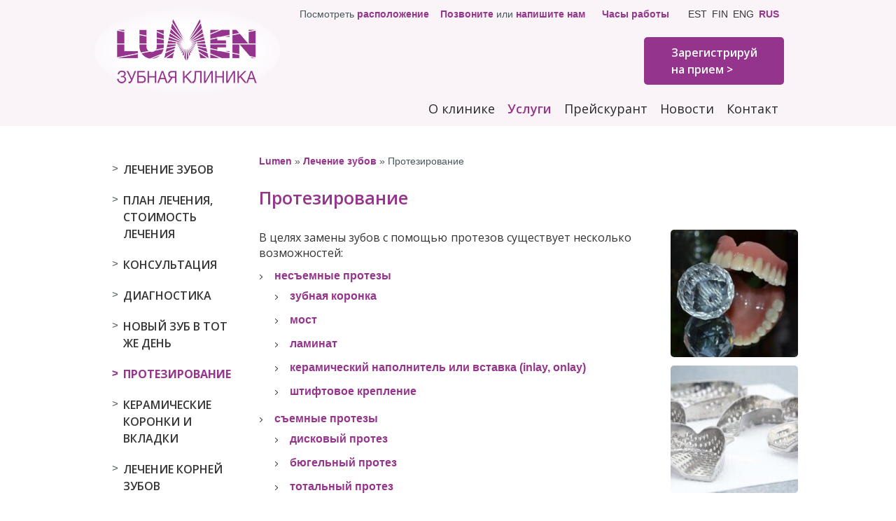

--- FILE ---
content_type: text/html; charset=UTF-8
request_url: https://www.lumen.ee/ru/lechenie-zubov/protezirovanie/
body_size: 16661
content:

<!DOCTYPE html>

<!--[if IE 7]>

<html class="ie ie7" lang="ru-RU">

<![endif]-->

<!--[if IE 8]>

<html class="ie ie8" lang="ru-RU">

<![endif]-->

<!--[if !(IE 7) | !(IE 8)  ]><!-->

<html lang="ru-RU">

<!--<![endif]-->

<head>
    <meta charset="UTF-8">
    <meta name="viewport" content="width=device-width, minimum-scale=1.0, maximum-scale=1.0"/>
    <meta name="geo.region" content="EE"/>
    <meta name="geo.position" content="59.507738;24.829881"/>
    <meta name="ICBM" content="59.507738, 24.829881"/>
    <meta name="geo.placename" content="Lumen hambakliinik, Randvere tee 11, Haabersti, Viimsi vald, Eesti" />    <title>
        Протезирование зубов, зубные протезы - Зубная Клиника Lumen    </title>
    <meta name="google-site-verification" content="UvaumvcWhoFXEApRHYwmLIzvj8MVhd7alVFJtclMv9M"/>
    <link rel="profile" href="https://gmpg.org/xfn/11">
    <link rel="pingback" href="https://www.lumen.ee/xmlrpc.php">

    <!--[if lt IE 9]>

	<script src="https://www.lumen.ee/wp-content/themes/lumen/js/html5.js"></script>

	<![endif]-->
    <!-- <script src="//code.jquery.com/jquery-2.1.1.min.js"></script> -->
    <meta name='robots' content='index, follow, max-image-preview:large, max-snippet:-1, max-video-preview:-1' />
<script id="cookie-law-info-gcm-var-js">
var _ckyGcm = {"status":true,"default_settings":[{"analytics":"denied","advertisement":"denied","functional":"denied","necessary":"granted","ad_user_data":"denied","ad_personalization":"denied","regions":"All"}],"wait_for_update":2000,"url_passthrough":true,"ads_data_redaction":false}</script>
<script id="cookie-law-info-gcm-js" type="text/javascript" src="https://www.lumen.ee/wp-content/plugins/cookie-law-info/lite/frontend/js/gcm.min.js"></script> <script id="cookieyes" type="text/javascript" src="https://cdn-cookieyes.com/client_data/92c37f7a1d2306a189108247/script.js"></script>
	<!-- This site is optimized with the Yoast SEO plugin v26.5 - https://yoast.com/wordpress/plugins/seo/ -->
	<meta name="description" content="В целях замены зубов с помощью протезов существует несколько возможностей: несъемные зубные протезы, съемные протезы или комбинированные протезы." />
	<link rel="canonical" href="https://www.lumen.ee/ru/lechenie-zubov/protezirovanie/" />
	<meta property="og:locale" content="ru_RU" />
	<meta property="og:type" content="article" />
	<meta property="og:title" content="Протезирование зубов, зубные протезы - Зубная Клиника Lumen" />
	<meta property="og:description" content="В целях замены зубов с помощью протезов существует несколько возможностей: несъемные зубные протезы, съемные протезы или комбинированные протезы." />
	<meta property="og:url" content="https://www.lumen.ee/ru/lechenie-zubov/protezirovanie/" />
	<meta property="og:site_name" content="Зубная Клиника Lumen" />
	<meta property="article:publisher" content="https://www.facebook.com/LumenHambakliinik" />
	<meta property="article:modified_time" content="2021-03-12T18:47:19+00:00" />
	<meta property="og:image" content="https://www.lumen.ee/wp-content/uploads/2014/06/Totaalprotees-182x182.jpg" />
	<script type="application/ld+json" class="yoast-schema-graph">{"@context":"https://schema.org","@graph":[{"@type":"WebPage","@id":"https://www.lumen.ee/ru/lechenie-zubov/protezirovanie/","url":"https://www.lumen.ee/ru/lechenie-zubov/protezirovanie/","name":"Протезирование зубов, зубные протезы - Зубная Клиника Lumen","isPartOf":{"@id":"https://www.lumen.ee/ru/#website"},"datePublished":"2014-04-01T06:12:20+00:00","dateModified":"2021-03-12T18:47:19+00:00","description":"В целях замены зубов с помощью протезов существует несколько возможностей: несъемные зубные протезы, съемные протезы или комбинированные протезы.","breadcrumb":{"@id":"https://www.lumen.ee/ru/lechenie-zubov/protezirovanie/#breadcrumb"},"inLanguage":"ru-RU","potentialAction":[{"@type":"ReadAction","target":["https://www.lumen.ee/ru/lechenie-zubov/protezirovanie/"]}]},{"@type":"BreadcrumbList","@id":"https://www.lumen.ee/ru/lechenie-zubov/protezirovanie/#breadcrumb","itemListElement":[{"@type":"ListItem","position":1,"name":"Lumen","item":"https://www.lumen.ee/ru/"},{"@type":"ListItem","position":2,"name":"Лечение зубов","item":"https://www.lumen.ee/ru/lechenie-zubov/"},{"@type":"ListItem","position":3,"name":"Протезирование"}]},{"@type":"WebSite","@id":"https://www.lumen.ee/ru/#website","url":"https://www.lumen.ee/ru/","name":"Зубная Клиника Lumen","description":"","publisher":{"@id":"https://www.lumen.ee/ru/#organization"},"alternateName":"LUMEN","potentialAction":[{"@type":"SearchAction","target":{"@type":"EntryPoint","urlTemplate":"https://www.lumen.ee/ru/?s={search_term_string}"},"query-input":{"@type":"PropertyValueSpecification","valueRequired":true,"valueName":"search_term_string"}}],"inLanguage":"ru-RU"},{"@type":"Organization","@id":"https://www.lumen.ee/ru/#organization","name":"Lumen Hambakliinik","url":"https://www.lumen.ee/ru/","logo":{"@type":"ImageObject","inLanguage":"ru-RU","@id":"https://www.lumen.ee/ru/#/schema/logo/image/","url":"https://www.lumen.ee/wp-content/uploads/2017/09/Lumen_logo_EST_300x137.jpg","contentUrl":"https://www.lumen.ee/wp-content/uploads/2017/09/Lumen_logo_EST_300x137.jpg","width":300,"height":137,"caption":"Lumen Hambakliinik"},"image":{"@id":"https://www.lumen.ee/ru/#/schema/logo/image/"},"sameAs":["https://www.facebook.com/LumenHambakliinik","https://www.youtube.com/user/LumenHambakliinik"]}]}</script>
	<!-- / Yoast SEO plugin. -->


<link rel='dns-prefetch' href='//challenges.cloudflare.com' />
<link rel='dns-prefetch' href='//fonts.googleapis.com' />
<link rel='dns-prefetch' href='//www.googletagmanager.com' />
<link href='https://fonts.gstatic.com' crossorigin rel='preconnect' />
<link rel="alternate" type="application/rss+xml" title="Зубная Клиника Lumen &raquo; Feed" href="https://www.lumen.ee/ru/feed/" />
<link rel="alternate" type="application/rss+xml" title="Зубная Клиника Lumen &raquo; Comments Feed" href="https://www.lumen.ee/ru/comments/feed/" />
<link rel="alternate" title="oEmbed (JSON)" type="application/json+oembed" href="https://www.lumen.ee/ru/wp-json/oembed/1.0/embed?url=https%3A%2F%2Fwww.lumen.ee%2Fru%2Flechenie-zubov%2Fprotezirovanie%2F" />
<link rel="alternate" title="oEmbed (XML)" type="text/xml+oembed" href="https://www.lumen.ee/ru/wp-json/oembed/1.0/embed?url=https%3A%2F%2Fwww.lumen.ee%2Fru%2Flechenie-zubov%2Fprotezirovanie%2F&#038;format=xml" />
<style id='wp-img-auto-sizes-contain-inline-css' type='text/css'>
img:is([sizes=auto i],[sizes^="auto," i]){contain-intrinsic-size:3000px 1500px}
/*# sourceURL=wp-img-auto-sizes-contain-inline-css */
</style>
<link rel='stylesheet' id='layerslider-css' href='https://www.lumen.ee/wp-content/plugins/LayerSlider/assets/static/layerslider/css/layerslider.css?ver=8.1.1' type='text/css' media='all' />
<link rel='stylesheet' id='wp-block-library-css' href='https://www.lumen.ee/wp-includes/css/dist/block-library/style.min.css?ver=6.9' type='text/css' media='all' />
<style id='global-styles-inline-css' type='text/css'>
:root{--wp--preset--aspect-ratio--square: 1;--wp--preset--aspect-ratio--4-3: 4/3;--wp--preset--aspect-ratio--3-4: 3/4;--wp--preset--aspect-ratio--3-2: 3/2;--wp--preset--aspect-ratio--2-3: 2/3;--wp--preset--aspect-ratio--16-9: 16/9;--wp--preset--aspect-ratio--9-16: 9/16;--wp--preset--color--black: #000000;--wp--preset--color--cyan-bluish-gray: #abb8c3;--wp--preset--color--white: #ffffff;--wp--preset--color--pale-pink: #f78da7;--wp--preset--color--vivid-red: #cf2e2e;--wp--preset--color--luminous-vivid-orange: #ff6900;--wp--preset--color--luminous-vivid-amber: #fcb900;--wp--preset--color--light-green-cyan: #7bdcb5;--wp--preset--color--vivid-green-cyan: #00d084;--wp--preset--color--pale-cyan-blue: #8ed1fc;--wp--preset--color--vivid-cyan-blue: #0693e3;--wp--preset--color--vivid-purple: #9b51e0;--wp--preset--gradient--vivid-cyan-blue-to-vivid-purple: linear-gradient(135deg,rgb(6,147,227) 0%,rgb(155,81,224) 100%);--wp--preset--gradient--light-green-cyan-to-vivid-green-cyan: linear-gradient(135deg,rgb(122,220,180) 0%,rgb(0,208,130) 100%);--wp--preset--gradient--luminous-vivid-amber-to-luminous-vivid-orange: linear-gradient(135deg,rgb(252,185,0) 0%,rgb(255,105,0) 100%);--wp--preset--gradient--luminous-vivid-orange-to-vivid-red: linear-gradient(135deg,rgb(255,105,0) 0%,rgb(207,46,46) 100%);--wp--preset--gradient--very-light-gray-to-cyan-bluish-gray: linear-gradient(135deg,rgb(238,238,238) 0%,rgb(169,184,195) 100%);--wp--preset--gradient--cool-to-warm-spectrum: linear-gradient(135deg,rgb(74,234,220) 0%,rgb(151,120,209) 20%,rgb(207,42,186) 40%,rgb(238,44,130) 60%,rgb(251,105,98) 80%,rgb(254,248,76) 100%);--wp--preset--gradient--blush-light-purple: linear-gradient(135deg,rgb(255,206,236) 0%,rgb(152,150,240) 100%);--wp--preset--gradient--blush-bordeaux: linear-gradient(135deg,rgb(254,205,165) 0%,rgb(254,45,45) 50%,rgb(107,0,62) 100%);--wp--preset--gradient--luminous-dusk: linear-gradient(135deg,rgb(255,203,112) 0%,rgb(199,81,192) 50%,rgb(65,88,208) 100%);--wp--preset--gradient--pale-ocean: linear-gradient(135deg,rgb(255,245,203) 0%,rgb(182,227,212) 50%,rgb(51,167,181) 100%);--wp--preset--gradient--electric-grass: linear-gradient(135deg,rgb(202,248,128) 0%,rgb(113,206,126) 100%);--wp--preset--gradient--midnight: linear-gradient(135deg,rgb(2,3,129) 0%,rgb(40,116,252) 100%);--wp--preset--font-size--small: 13px;--wp--preset--font-size--medium: 20px;--wp--preset--font-size--large: 36px;--wp--preset--font-size--x-large: 42px;--wp--preset--spacing--20: 0.44rem;--wp--preset--spacing--30: 0.67rem;--wp--preset--spacing--40: 1rem;--wp--preset--spacing--50: 1.5rem;--wp--preset--spacing--60: 2.25rem;--wp--preset--spacing--70: 3.38rem;--wp--preset--spacing--80: 5.06rem;--wp--preset--shadow--natural: 6px 6px 9px rgba(0, 0, 0, 0.2);--wp--preset--shadow--deep: 12px 12px 50px rgba(0, 0, 0, 0.4);--wp--preset--shadow--sharp: 6px 6px 0px rgba(0, 0, 0, 0.2);--wp--preset--shadow--outlined: 6px 6px 0px -3px rgb(255, 255, 255), 6px 6px rgb(0, 0, 0);--wp--preset--shadow--crisp: 6px 6px 0px rgb(0, 0, 0);}:where(.is-layout-flex){gap: 0.5em;}:where(.is-layout-grid){gap: 0.5em;}body .is-layout-flex{display: flex;}.is-layout-flex{flex-wrap: wrap;align-items: center;}.is-layout-flex > :is(*, div){margin: 0;}body .is-layout-grid{display: grid;}.is-layout-grid > :is(*, div){margin: 0;}:where(.wp-block-columns.is-layout-flex){gap: 2em;}:where(.wp-block-columns.is-layout-grid){gap: 2em;}:where(.wp-block-post-template.is-layout-flex){gap: 1.25em;}:where(.wp-block-post-template.is-layout-grid){gap: 1.25em;}.has-black-color{color: var(--wp--preset--color--black) !important;}.has-cyan-bluish-gray-color{color: var(--wp--preset--color--cyan-bluish-gray) !important;}.has-white-color{color: var(--wp--preset--color--white) !important;}.has-pale-pink-color{color: var(--wp--preset--color--pale-pink) !important;}.has-vivid-red-color{color: var(--wp--preset--color--vivid-red) !important;}.has-luminous-vivid-orange-color{color: var(--wp--preset--color--luminous-vivid-orange) !important;}.has-luminous-vivid-amber-color{color: var(--wp--preset--color--luminous-vivid-amber) !important;}.has-light-green-cyan-color{color: var(--wp--preset--color--light-green-cyan) !important;}.has-vivid-green-cyan-color{color: var(--wp--preset--color--vivid-green-cyan) !important;}.has-pale-cyan-blue-color{color: var(--wp--preset--color--pale-cyan-blue) !important;}.has-vivid-cyan-blue-color{color: var(--wp--preset--color--vivid-cyan-blue) !important;}.has-vivid-purple-color{color: var(--wp--preset--color--vivid-purple) !important;}.has-black-background-color{background-color: var(--wp--preset--color--black) !important;}.has-cyan-bluish-gray-background-color{background-color: var(--wp--preset--color--cyan-bluish-gray) !important;}.has-white-background-color{background-color: var(--wp--preset--color--white) !important;}.has-pale-pink-background-color{background-color: var(--wp--preset--color--pale-pink) !important;}.has-vivid-red-background-color{background-color: var(--wp--preset--color--vivid-red) !important;}.has-luminous-vivid-orange-background-color{background-color: var(--wp--preset--color--luminous-vivid-orange) !important;}.has-luminous-vivid-amber-background-color{background-color: var(--wp--preset--color--luminous-vivid-amber) !important;}.has-light-green-cyan-background-color{background-color: var(--wp--preset--color--light-green-cyan) !important;}.has-vivid-green-cyan-background-color{background-color: var(--wp--preset--color--vivid-green-cyan) !important;}.has-pale-cyan-blue-background-color{background-color: var(--wp--preset--color--pale-cyan-blue) !important;}.has-vivid-cyan-blue-background-color{background-color: var(--wp--preset--color--vivid-cyan-blue) !important;}.has-vivid-purple-background-color{background-color: var(--wp--preset--color--vivid-purple) !important;}.has-black-border-color{border-color: var(--wp--preset--color--black) !important;}.has-cyan-bluish-gray-border-color{border-color: var(--wp--preset--color--cyan-bluish-gray) !important;}.has-white-border-color{border-color: var(--wp--preset--color--white) !important;}.has-pale-pink-border-color{border-color: var(--wp--preset--color--pale-pink) !important;}.has-vivid-red-border-color{border-color: var(--wp--preset--color--vivid-red) !important;}.has-luminous-vivid-orange-border-color{border-color: var(--wp--preset--color--luminous-vivid-orange) !important;}.has-luminous-vivid-amber-border-color{border-color: var(--wp--preset--color--luminous-vivid-amber) !important;}.has-light-green-cyan-border-color{border-color: var(--wp--preset--color--light-green-cyan) !important;}.has-vivid-green-cyan-border-color{border-color: var(--wp--preset--color--vivid-green-cyan) !important;}.has-pale-cyan-blue-border-color{border-color: var(--wp--preset--color--pale-cyan-blue) !important;}.has-vivid-cyan-blue-border-color{border-color: var(--wp--preset--color--vivid-cyan-blue) !important;}.has-vivid-purple-border-color{border-color: var(--wp--preset--color--vivid-purple) !important;}.has-vivid-cyan-blue-to-vivid-purple-gradient-background{background: var(--wp--preset--gradient--vivid-cyan-blue-to-vivid-purple) !important;}.has-light-green-cyan-to-vivid-green-cyan-gradient-background{background: var(--wp--preset--gradient--light-green-cyan-to-vivid-green-cyan) !important;}.has-luminous-vivid-amber-to-luminous-vivid-orange-gradient-background{background: var(--wp--preset--gradient--luminous-vivid-amber-to-luminous-vivid-orange) !important;}.has-luminous-vivid-orange-to-vivid-red-gradient-background{background: var(--wp--preset--gradient--luminous-vivid-orange-to-vivid-red) !important;}.has-very-light-gray-to-cyan-bluish-gray-gradient-background{background: var(--wp--preset--gradient--very-light-gray-to-cyan-bluish-gray) !important;}.has-cool-to-warm-spectrum-gradient-background{background: var(--wp--preset--gradient--cool-to-warm-spectrum) !important;}.has-blush-light-purple-gradient-background{background: var(--wp--preset--gradient--blush-light-purple) !important;}.has-blush-bordeaux-gradient-background{background: var(--wp--preset--gradient--blush-bordeaux) !important;}.has-luminous-dusk-gradient-background{background: var(--wp--preset--gradient--luminous-dusk) !important;}.has-pale-ocean-gradient-background{background: var(--wp--preset--gradient--pale-ocean) !important;}.has-electric-grass-gradient-background{background: var(--wp--preset--gradient--electric-grass) !important;}.has-midnight-gradient-background{background: var(--wp--preset--gradient--midnight) !important;}.has-small-font-size{font-size: var(--wp--preset--font-size--small) !important;}.has-medium-font-size{font-size: var(--wp--preset--font-size--medium) !important;}.has-large-font-size{font-size: var(--wp--preset--font-size--large) !important;}.has-x-large-font-size{font-size: var(--wp--preset--font-size--x-large) !important;}
/*# sourceURL=global-styles-inline-css */
</style>

<style id='classic-theme-styles-inline-css' type='text/css'>
/*! This file is auto-generated */
.wp-block-button__link{color:#fff;background-color:#32373c;border-radius:9999px;box-shadow:none;text-decoration:none;padding:calc(.667em + 2px) calc(1.333em + 2px);font-size:1.125em}.wp-block-file__button{background:#32373c;color:#fff;text-decoration:none}
/*# sourceURL=/wp-includes/css/classic-themes.min.css */
</style>
<link rel='stylesheet' id='responsive-lightbox-swipebox-css' href='https://www.lumen.ee/wp-content/plugins/responsive-lightbox/assets/swipebox/swipebox.min.css?ver=1.5.2' type='text/css' media='all' />
<link rel='stylesheet' id='wpml-legacy-vertical-list-0-css' href='https://www.lumen.ee/wp-content/plugins/sitepress-multilingual-cms/templates/language-switchers/legacy-list-vertical/style.min.css?ver=1' type='text/css' media='all' />
<style id='wpml-legacy-vertical-list-0-inline-css' type='text/css'>
.wpml-ls-statics-shortcode_actions, .wpml-ls-statics-shortcode_actions .wpml-ls-sub-menu, .wpml-ls-statics-shortcode_actions a {border-color:#cdcdcd;}.wpml-ls-statics-shortcode_actions a, .wpml-ls-statics-shortcode_actions .wpml-ls-sub-menu a, .wpml-ls-statics-shortcode_actions .wpml-ls-sub-menu a:link, .wpml-ls-statics-shortcode_actions li:not(.wpml-ls-current-language) .wpml-ls-link, .wpml-ls-statics-shortcode_actions li:not(.wpml-ls-current-language) .wpml-ls-link:link {color:#444444;background-color:#ffffff;}.wpml-ls-statics-shortcode_actions .wpml-ls-sub-menu a:hover,.wpml-ls-statics-shortcode_actions .wpml-ls-sub-menu a:focus, .wpml-ls-statics-shortcode_actions .wpml-ls-sub-menu a:link:hover, .wpml-ls-statics-shortcode_actions .wpml-ls-sub-menu a:link:focus {color:#000000;background-color:#eeeeee;}.wpml-ls-statics-shortcode_actions .wpml-ls-current-language > a {color:#444444;background-color:#ffffff;}.wpml-ls-statics-shortcode_actions .wpml-ls-current-language:hover>a, .wpml-ls-statics-shortcode_actions .wpml-ls-current-language>a:focus {color:#000000;background-color:#eeeeee;}
/*# sourceURL=wpml-legacy-vertical-list-0-inline-css */
</style>
<link rel='stylesheet' id='lumen-fonts-css' href='https://fonts.googleapis.com/css?family=Open+Sans:400,600,700|Source+Sans+Pro:300,400,700,300i,400i,700i&#038;subset=cyrillic,latin' type='text/css' media='all' />
<link rel='stylesheet' id='bootstrap-css-css' href='https://www.lumen.ee/wp-content/themes/lumen/css/bootstrap.min.css?ver=6.9' type='text/css' media='all' />
<link rel='stylesheet' id='lumen-style-css' href='https://www.lumen.ee/wp-content/themes/lumen/style.css' type='text/css' media='all' />
<link rel='stylesheet' id='upw_theme_standard-css' href='https://www.lumen.ee/wp-content/plugins/ultimate-posts-widget/css/upw-theme-standard.min.css?ver=6.9' type='text/css' media='all' />
<link rel='stylesheet' id='fancybox-css' href='https://www.lumen.ee/wp-content/plugins/easy-fancybox/fancybox/1.5.4/jquery.fancybox.min.css?ver=6.9' type='text/css' media='screen' />
<style id='fancybox-inline-css' type='text/css'>
#fancybox-outer{background:#ffffff}#fancybox-content{background:#ffffff;border-color:#ffffff;color:#000000;}#fancybox-title,#fancybox-title-float-main{color:#fff}
/*# sourceURL=fancybox-inline-css */
</style>
<script type="text/javascript" src="https://www.lumen.ee/wp-includes/js/jquery/jquery.min.js?ver=3.7.1" id="jquery-core-js"></script>
<script type="text/javascript" src="https://www.lumen.ee/wp-includes/js/jquery/jquery-migrate.min.js?ver=3.4.1" id="jquery-migrate-js"></script>
<script type="text/javascript" src="https://www.lumen.ee/wp-content/plugins/responsive-lightbox/assets/swipebox/jquery.swipebox.min.js?ver=1.5.2" id="responsive-lightbox-swipebox-js"></script>
<script type="text/javascript" src="https://www.lumen.ee/wp-includes/js/underscore.min.js?ver=1.13.7" id="underscore-js"></script>
<script type="text/javascript" src="https://www.lumen.ee/wp-content/plugins/responsive-lightbox/assets/infinitescroll/infinite-scroll.pkgd.min.js?ver=4.0.1" id="responsive-lightbox-infinite-scroll-js"></script>
<script type="text/javascript" id="responsive-lightbox-js-before">
/* <![CDATA[ */
var rlArgs = {"script":"swipebox","selector":"lightbox","customEvents":"","activeGalleries":true,"animation":true,"hideCloseButtonOnMobile":false,"removeBarsOnMobile":false,"hideBars":false,"hideBarsDelay":3000,"videoMaxWidth":1080,"useSVG":true,"loopAtEnd":false,"woocommerce_gallery":false,"ajaxurl":"https:\/\/www.lumen.ee\/wp-admin\/admin-ajax.php","nonce":"1e0fec42b8","preview":false,"postId":616,"scriptExtension":false};

//# sourceURL=responsive-lightbox-js-before
/* ]]> */
</script>
<script type="text/javascript" src="https://www.lumen.ee/wp-content/plugins/responsive-lightbox/js/front.js?ver=2.5.4" id="responsive-lightbox-js"></script>
<meta name="generator" content="Powered by LayerSlider 8.1.1 - Build Heros, Sliders, and Popups. Create Animations and Beautiful, Rich Web Content as Easy as Never Before on WordPress." />
<!-- LayerSlider updates and docs at: https://layerslider.com -->
<link rel="https://api.w.org/" href="https://www.lumen.ee/ru/wp-json/" /><link rel="alternate" title="JSON" type="application/json" href="https://www.lumen.ee/ru/wp-json/wp/v2/pages/616" /><meta name="generator" content="WordPress 6.9" />
<link rel='shortlink' href='https://www.lumen.ee/ru/?p=616' />
<meta name="generator" content="WPML ver:4.8.6 stt:1,15,18,47;" />
<meta name="generator" content="Site Kit by Google 1.167.0" /><style type="text/css" id="simple-css-output">*:focus{outline:none;}menu, ol, ul, p { margin-bottom: 25px;}.entry-content img.alignleft, .entry-content .wp-caption.alignleft{margin-left:0;}.entry-content img.alignright, .entry-content .wp-caption.alignright{margin-right:0;}.footer-note{height: auto;}.footer-note p{margin: 0;}/*Hide submenu on teenused > ilusüstid*/.parent-pageid-456 .sidebar-container .page_item_has_children .children, .page-id-456 .sidebar-container .page_item_has_children .children,.parent-pageid-602 .sidebar-container .page_item_has_children .children, .page-id-602 .sidebar-container .page_item_has_children .children,.parent-pageid-603 .sidebar-container .page_item_has_children .children, .page-id-603 .sidebar-container .page_item_has_children .children{display:none;}#reg_div #lahtiolekuajad1 table { float: left!important; max-width: 100%;}.head-asukoht{margin-bottom:30px;float:left;}.btn{background: #95348d;color:#fff;border-color:#95348d;outline:none;border-radius:5px;}pre{border:none;}.page-id-7054 .site-header .home-link, .parent-pageid-7054 .site-header .home-link,.page-id-7196 .site-header .home-link, .parent-pageid-7196 .site-header .home-link,.page-id-7197 .site-header .home-link, .parent-pageid-7197 .site-header .home-link { background: url('https://www.lumen.ee/wp-content/uploads/2018/11/LUMEN_BEAUTY.png') no-repeat center top;}.page-id-7054 .site-header .site-description, .parent-pageid-7054 .site-header .site-description,.page-id-7196 .site-header .site-description, .parent-pageid-7196 .site-header .site-description,.page-id-7197 .site-header .site-description, .parent-pageid-7197 .site-header .site-description { visibility:hidden; margin-top: -5px;}.page-id-7054 .site-header .site-description:before, .parent-pageid-7054 .site-header .site-description:before { content: "Teised imetlevad,\Avaid Sina tead!\A"; visibility: visible; white-space:pre;}.page-id-7196 .site-header .site-description:before, .parent-pageid-7196 .site-header .site-description:before,.page-id-7197 .site-header .site-description:before, .parent-pageid-7197 .site-header .site-description:before { content: "Others admire,\Aonly You know! \A"; visibility: visible; white-space:pre;}#pakkumised{ display: grid; grid-template-columns: 1fr 1fr; grid-gap: 10px;}@media only screen and (max-width: 567px) {#pakkumised{ grid-template-columns: 1fr;}}/*Layerslider*//*.ls-wrapper .ls-layer{ display:none !important; z-index: 1 !important;}.ls-wrapper{z-index: 100 !important;}html:lang(et) .ls-wrapper .et.ls-layer{ display:block !important; z-index: 200 !important;}html:lang(en) .ls-wrapper .en.ls-layer{ display:block !important; z-index: 200 !important;}html:lang(ru) .ls-wrapper .ru.ls-layer{ display:block !important; z-index: 200 !important;}*/.custom-banners-cycle-slideshow .cycle-slide{min-height: 320px;}#kiirlingid .rotatingBannerWidget .banner_wrapper .banner .banner_caption{ display: flex; flex-direction: column-reverse; justify-content: flex-end;}#kiirlingid .banner_wrapper .banner img {border-radius: 5px; margin-bottom: 15px;}#kiirlingid .banner.legacy_cta_position .banner_call_to_action{position: relative; bottom: auto;}.d-flex{display:flex;justify-content:space-around;flex-wrap:wrap;}@media only screen and (min-width: 567px) { .tablet-50 {max-width: 50%;}}.d-flex .hp-calendar-info{width:auto; float:none;}span.wpcf7-not-valid-tip {float: left;}/* Hinnakiri */.sp-tab__default-accordion > .sp-tab__nav-tabs > .sp-tab__nav-item.show .sp-tab__nav-link, .sp-tab__default-accordion > .sp-tab__nav-tabs > .sp-tab__nav-item .sp-tab__nav-link.sp-tab__active {background-color: #95348d !important;}.sp-tab__default-accordion > .sp-tab__nav-tabs .sp-tab__nav-link.sp-tab__active .sp-tab__tab_title {color: #fff !important;}.sp-tab__default-accordion > .sp-tab__nav-tabs > .sp-tab__nav-item .sp-tab__nav-link.sp-tab__active:hover .sp-tab__tab_title {color: #fff;}.sp-tab__default-accordion.sp-tab__lay-default label > .sp-tab__card-header {color: #95348d !important;}/*.sp-tab__default-accordion.sp-tab__lay-default > ul .sp-tab__nav-item label:hover .sp-tab__tab_title,.sp-tab__default-accordion.sp-tab__lay-default > ul .sp-tab__nav-item a:hover .sp-tab__tab_title {color: #95348d !important;}*/.sp-tab__nav-tabs .sp-tab__nav-link:focus, .sp-tab__nav-tabs .sp-tab__nav-link:hover {background-color: rgba(149, 53, 141, .05);}.sp-tab__default-accordion.sp-tab__lay-default label.collapsed > .sp-tab__card-header,.sp-tab__default-accordion.sp-tab__lay-default > .sp-tab__tab-content .sp-tab__tab-pane > label > .sp-tab__card-header {background-color: #95348d !important;color: #fff !important;}.sp-tab__default-accordion.sp-tab__lay-default .sp-tab__card label:after {color: #fff !important;}/* END OF: Hinnakiri */</style>
<!-- Google Tag Manager snippet added by Site Kit -->
<script type="text/javascript">
/* <![CDATA[ */

			( function( w, d, s, l, i ) {
				w[l] = w[l] || [];
				w[l].push( {'gtm.start': new Date().getTime(), event: 'gtm.js'} );
				var f = d.getElementsByTagName( s )[0],
					j = d.createElement( s ), dl = l != 'dataLayer' ? '&l=' + l : '';
				j.async = true;
				j.src = 'https://www.googletagmanager.com/gtm.js?id=' + i + dl;
				f.parentNode.insertBefore( j, f );
			} )( window, document, 'script', 'dataLayer', 'GTM-MV62CN5' );
			
/* ]]> */
</script>

<!-- End Google Tag Manager snippet added by Site Kit -->
<link rel="icon" href="https://www.lumen.ee/wp-content/uploads/2018/12/Lumen-fav-182x182.png" sizes="32x32" />
<link rel="icon" href="https://www.lumen.ee/wp-content/uploads/2018/12/Lumen-fav-300x300.png" sizes="192x192" />
<link rel="apple-touch-icon" href="https://www.lumen.ee/wp-content/uploads/2018/12/Lumen-fav-182x182.png" />
<meta name="msapplication-TileImage" content="https://www.lumen.ee/wp-content/uploads/2018/12/Lumen-fav-300x300.png" />
</head>
<body class="wp-singular page-template-default page page-id-616 page-child parent-pageid-607 wp-theme-lumen sidebar">

<div id="page" class="hfeed site">
            <header id="masthead" class="site-header" role="banner">
            <div id="header_top">
                <div id="topbar">
                    <div class="menu-toggle">
                        <span class="bar"></span>
                        <span class="bar"></span>
                        <span class="bar"></span>
                    </div>
                    <ul class="topright">
                        <li class="asukoht">
                            Посмотреть <a href="https://www.lumen.ee/ru/kontakt/">расположение</a>                        </li>
                        <li class="kontakt hides">
                            <p>
                                <a href="#text-5">Позвоните</a> или <a href="#text-5">напишите нам</a>                            </p>
                            <aside id="text-7" class="widget widget_text"><h3 class="widget-title">Контакт</h3>			<div class="textwidget"><table border="0" width="100px" cellpadding="2">
<tbody>
<tr>
<td style="text-align: left; float: left; white-space: normal;">Телефон:</td>
<th scope="row">+372 60 11 812</th>
</tr>
<tr>
<td style="text-align: left; float: left; white-space: normal;">Мобильный телефон:</td>
<th scope="row">+372 53 416 072</th>
</tr>
<tr>
<td style="text-align: left; float: left; white-space: normal;">Электронная почта:</td>
<th scope="row"><a href="mailto:info[at]lumen.ee">info[at]lumen.ee</a></th>
</tr>
</tbody>
</table>
<p><!-- Comment: e-posti rida kaob kogu aeg ära. Võta siit uuesti
<a href="mailto:info[at]lumen[dot]ee" class="kiri"></a>
Comment--></p>
</div>
		</aside>                        </li>
                        <li class="lahtiolekuajad hides">
                            <p><a href="#text-4">
                                    Часы работы                                </a></p>
                            <aside id="text-4" class="widget widget_text"><h3 class="widget-title">Часы работы</h3>			<div class="textwidget"><p>&nbsp;</p>
<table style="text-align: right; width: 200px; margin-bottom: 10px; margin-right: 10px;" border="0" cellpadding="2">
<tbody>
<tr>
<th style="text-align: left;" colspan="2"><strong>Зубная клиника Lumen</strong></th>
</tr>
<tr>
<td>Пн</td>
<th>08:00-19:00</th>
</tr>
<tr>
<td>Вт</td>
<th>08:00-19:00</th>
</tr>
<tr>
<td>Ср</td>
<th>08:00-19:00</th>
</tr>
<tr>
<td>Чт</td>
<th>08:00-19:00</th>
</tr>
<tr>
<td>Пт</td>
<th>08:00-19:00</th>
</tr>
<tr>
<td>Су</td>
<th>09:00-15:00</th>
</tr>
<p><!--


<tr>


<th style="text-align: left;" colspan="2"><strong>21.- 27.07.2025 ЗАКРЫТO</strong></th>


</tr>


--></tbody>
</table>
<p>&nbsp;</p>
<table style="text-align: right; width: 200px;" border="0" cellpadding="2">
<tbody>
<tr>
<th style="text-align: left;" colspan="2"><strong>Lumen СПА для зубов</strong></th>
</tr>
<tr>
<td>Пн</td>
<th>9:00-19:00</th>
</tr>
<tr>
<td>Вт</td>
<th>9:00-19:00</th>
</tr>
<tr>
<td>Ср</td>
<th>12:00-19:00</th>
</tr>
<tr>
<td>Чт</td>
<th>09:00-16:00</th>
</tr>
<tr>
<td>Пт</td>
<th>09:00-16:00</th>
</tr>
<tr>
<td>Су</td>
<th>ЗАКРЫТO</th>
</tr>
<p><!--


<tr>


<th style="text-align: left;" colspan="2"><strong>21.- 27.07.2025 ЗАКРЫТO</strong></th>


</tr>


--></tbody>
</table>
<p>&nbsp;</p>
<p><!--


<tr>


<td>27.12</td>




<th>09:00-19:00</th>




<td>27.12</td>




<th>ЗАКРЫТO</th>


</tr>




<tr>


<td>28.12</td>




<th>09:00-19:00</th>




<td>28.12</td>




<th>08:30-15:00</th>


</tr>




<tr>


<td>29.12</td>




<th>09:00-15:00</th>




<td>29.12</td>




<th>ЗАКРЫТO</th>


</tr>




<tr>


<td>31.12</td>




<th>09:00-15:00</th>




<td>31.12</td>




<th>ЗАКРЫТO</th>


</tr>


--></p>
</div>
		</aside>                        </li>
                        <li id="flags_language_selector">
                            <a href="https://www.lumen.ee/hambaravi/hambaproteesid/"><span class="lang_text">Est</span></a><a href="https://www.lumen.ee/fi/hammashoito/hammasproteesit/"><span class="lang_text">Fin</span></a><a href="https://www.lumen.ee/en/dental-care/dentures/"><span class="lang_text">Eng</span></a><a href="#" class="current"><span class="lang_text">Rus</span></a>                        </li>
                    </ul>
                </div>
                <a class="home-link" href="https://www.lumen.ee/ru/"
                   title="Зубная Клиника Lumen" rel="home">
                    <h2 class="site-title">
                        Зубная Клиника Lumen                    </h2>
                    <h3 class="site-description">
                                            </h3>
                </a>

                <div id="regBtnArea">
                    <aside id="text-23" class="widget widget_text">			<div class="textwidget"><div><a class="registr" style="padding: 10px 25px 10px 39px;" href="https://www.lumen.ee/ru/kontakt/zaregistriruj-na-priem/"> Зарегистрирyй на прием &gt; </a></div>
</div>
		</aside>                </div>
                <div id="navbar" class="navbar">
                    <nav id="site-navigation" class="navigation main-navigation" role="navigation">
                        <a class="screen-reader-text skip-link" href="#content"
                           title="Skip to content">
                            Skip to content                        </a>
                        <div class="menu-peamenuu-russian-container"><ul id="menu-peamenuu-russian" class="nav-menu"><li id="menu-item-885" class="menu-item menu-item-type-post_type menu-item-object-page menu-item-has-children menu-item-885"><a href="https://www.lumen.ee/ru/o_klinike/">O клинике</a>
<ul class="sub-menu">
	<li id="menu-item-13195" class="menu-item menu-item-type-post_type menu-item-object-page menu-item-13195"><a href="https://www.lumen.ee/ru/o_klinike/">Информация о клинике</a></li>
	<li id="menu-item-12187" class="menu-item menu-item-type-post_type menu-item-object-page menu-item-12187"><a href="https://www.lumen.ee/ru/o_klinike/istorija-kliniki/">История клиники</a></li>
	<li id="menu-item-12188" class="menu-item menu-item-type-post_type menu-item-object-page menu-item-12188"><a href="https://www.lumen.ee/ru/o_klinike/personal/">Персонал</a></li>
	<li id="menu-item-12189" class="menu-item menu-item-type-post_type menu-item-object-page menu-item-has-children menu-item-12189"><a href="https://www.lumen.ee/ru/o_klinike/galereja/">Галерея</a>
	<ul class="sub-menu">
		<li id="menu-item-12190" class="menu-item menu-item-type-post_type menu-item-object-page menu-item-12190"><a href="https://www.lumen.ee/ru/o_klinike/galereja/klinicheskie-sluchai/">Клинические случаи</a></li>
		<li id="menu-item-12191" class="menu-item menu-item-type-post_type menu-item-object-page menu-item-12191"><a href="https://www.lumen.ee/ru/o_klinike/galereja/video/">Видео</a></li>
	</ul>
</li>
	<li id="menu-item-12193" class="menu-item menu-item-type-post_type menu-item-object-page menu-item-12193"><a href="https://www.lumen.ee/ru/o_klinike/partnerid/">Партнеры</a></li>
</ul>
</li>
<li id="menu-item-11495" class="menu-item menu-item-type-post_type menu-item-object-page current-page-ancestor current-menu-ancestor current-menu-parent current-page-parent current_page_parent current_page_ancestor menu-item-has-children menu-item-11495"><a href="https://www.lumen.ee/ru/lechenie-zubov/">Услуги</a>
<ul class="sub-menu">
	<li id="menu-item-13196" class="menu-item menu-item-type-post_type menu-item-object-page current-page-ancestor current-page-parent menu-item-13196"><a href="https://www.lumen.ee/ru/lechenie-zubov/">Лечение зубов</a></li>
	<li id="menu-item-11315" class="menu-item menu-item-type-post_type menu-item-object-page menu-item-11315"><a href="https://www.lumen.ee/ru/lechenie-zubov/konsultatsija/">Консультация</a></li>
	<li id="menu-item-11316" class="menu-item menu-item-type-post_type menu-item-object-page menu-item-11316"><a href="https://www.lumen.ee/ru/lechenie-zubov/diagnostika/">Диагностика</a></li>
	<li id="menu-item-11318" class="menu-item menu-item-type-post_type menu-item-object-page current-menu-item page_item page-item-616 current_page_item menu-item-11318"><a href="https://www.lumen.ee/ru/lechenie-zubov/protezirovanie/" aria-current="page">Протезирование</a></li>
	<li id="menu-item-11317" class="menu-item menu-item-type-post_type menu-item-object-page menu-item-11317"><a href="https://www.lumen.ee/ru/lechenie-zubov/hovoi-zub-v-totze-den/">Новый зуб в тот же день</a></li>
	<li id="menu-item-11319" class="menu-item menu-item-type-post_type menu-item-object-page menu-item-11319"><a href="https://www.lumen.ee/ru/lechenie-zubov/keramicheskie-koronki-vkladki/">Керамические коронки и вкладки</a></li>
	<li id="menu-item-11320" class="menu-item menu-item-type-post_type menu-item-object-page menu-item-11320"><a href="https://www.lumen.ee/ru/lechenie-zubov/lechenie-kornei-zubov/">Лечение корней зубов</a></li>
	<li id="menu-item-11321" class="menu-item menu-item-type-post_type menu-item-object-page menu-item-11321"><a href="https://www.lumen.ee/ru/lechenie-zubov/letsenie-pod-mikroskopom/">Лечение под микроскопом</a></li>
	<li id="menu-item-11323" class="menu-item menu-item-type-post_type menu-item-object-page menu-item-11323"><a href="https://www.lumen.ee/ru/lechenie-zubov/lechenie-djosen/">Лечение дёсен</a></li>
	<li id="menu-item-11322" class="menu-item menu-item-type-post_type menu-item-object-page menu-item-11322"><a href="https://www.lumen.ee/ru/lechenie-zubov/implantatsija/">Имплантация</a></li>
	<li id="menu-item-11324" class="menu-item menu-item-type-post_type menu-item-object-page menu-item-11324"><a href="https://www.lumen.ee/ru/lechenie-zubov/hirurgija/">Хирургия</a></li>
	<li id="menu-item-19681" class="menu-item menu-item-type-post_type menu-item-object-page menu-item-19681"><a href="https://www.lumen.ee/ru/lechenie-zubov/%d0%bb%d0%b5%d1%87%d0%b5%d0%bd%d0%b8%d0%b5-%d0%ba%d0%b0%d0%bf%d0%b0%d0%bc%d0%b8/">Лечение капами</a></li>
	<li id="menu-item-11325" class="menu-item menu-item-type-post_type menu-item-object-page menu-item-11325"><a href="https://www.lumen.ee/ru/lechenie-zubov/otbelivanie-zubov/">Отбеливание зубов</a></li>
	<li id="menu-item-11326" class="menu-item menu-item-type-post_type menu-item-object-page menu-item-11326"><a href="https://www.lumen.ee/ru/lechenie-zubov/paketi-ulibka/">Пакеты улыбка</a></li>
	<li id="menu-item-11327" class="menu-item menu-item-type-post_type menu-item-object-page menu-item-11327"><a href="https://www.lumen.ee/ru/lechenie-zubov/udalenie-zubnogo-kamnja/">Удаление зубного камня</a></li>
	<li id="menu-item-11328" class="menu-item menu-item-type-post_type menu-item-object-page menu-item-11328"><a href="https://www.lumen.ee/ru/lechenie-zubov/spa-dlja-zubov/">СПА для зубов</a></li>
</ul>
</li>
<li id="menu-item-767" class="menu-item menu-item-type-post_type menu-item-object-page menu-item-has-children menu-item-767"><a href="https://www.lumen.ee/ru/preiskurant/">Прейскурант</a>
<ul class="sub-menu">
	<li id="menu-item-12230" class="menu-item menu-item-type-post_type menu-item-object-page menu-item-12230"><a href="https://www.lumen.ee/ru/preiskurant/uslovja-oplati/">Условия оплаты</a></li>
	<li id="menu-item-12231" class="menu-item menu-item-type-post_type menu-item-object-page menu-item-12231"><a href="https://www.lumen.ee/ru/preiskurant/rassrochka/">Рассрочка</a></li>
	<li id="menu-item-12232" class="menu-item menu-item-type-post_type menu-item-object-page menu-item-12232"><a href="https://www.lumen.ee/ru/preiskurant/lechenie-zubov-deti/">Лечение зубов у детей</a></li>
	<li id="menu-item-12233" class="menu-item menu-item-type-post_type menu-item-object-page menu-item-12233"><a href="https://www.lumen.ee/ru/preiskurant/podarochnie-karti/">Подарочные карты</a></li>
</ul>
</li>
<li id="menu-item-8999" class="menu-item menu-item-type-post_type menu-item-object-page menu-item-has-children menu-item-8999"><a href="https://www.lumen.ee/ru/novosti/">Новости</a>
<ul class="sub-menu">
	<li id="menu-item-12234" class="menu-item menu-item-type-post_type menu-item-object-page menu-item-12234"><a href="https://www.lumen.ee/ru/novosti/soveti/">Советы</a></li>
</ul>
</li>
<li id="menu-item-1883" class="menu-item menu-item-type-post_type menu-item-object-page menu-item-1883"><a href="https://www.lumen.ee/ru/kontakt/">Контакт</a></li>
</ul></div>                    </nav>
                    <!-- #site-navigation -->
                </div>
                <!-- #navbar -->
            </div>

            <div id="register-sidebar">
                <aside id="text-23" class="widget widget_text">			<div class="textwidget"><div><a class="registr" style="padding: 10px 25px 10px 39px;" href="https://www.lumen.ee/ru/kontakt/zaregistriruj-na-priem/"> Зарегистрирyй на прием &gt; </a></div>
</div>
		</aside>            </div>
        </header>
    
    <!-- #masthead -->

    <div id="main" class="site-main">
	<div id="tertiary" class="sidebar-container" role="complementary">
		<div class="sidebar-inner">
			<div class="widget-area">
				<aside id="execphp-2" class="widget widget_execphp">			<div class="execphpwidget"><ul style="list-style-image:none;">
	<li class="page_item page-item-607 current_page_ancestor current_page_parent"><a href="https://www.lumen.ee/ru/lechenie-zubov/">Лечение зубов</a></li>
<li class="page_item page-item-19749"><a href="https://www.lumen.ee/ru/lechenie-zubov/raviplaan-eelarve/">План лечения, стоимость лечения</a></li>
<li class="page_item page-item-603"><a href="https://www.lumen.ee/ru/lechenie-zubov/konsultatsija/">Консультация</a></li>
<li class="page_item page-item-659"><a href="https://www.lumen.ee/ru/lechenie-zubov/diagnostika/">Диагностика</a></li>
<li class="page_item page-item-5602"><a href="https://www.lumen.ee/ru/lechenie-zubov/hovoi-zub-v-totze-den/">Новый зуб в тот же день</a></li>
<li class="page_item page-item-616 current_page_item"><a href="https://www.lumen.ee/ru/lechenie-zubov/protezirovanie/" aria-current="page">Протезирование</a></li>
<li class="page_item page-item-619"><a href="https://www.lumen.ee/ru/lechenie-zubov/keramicheskie-koronki-vkladki/">Керамические коронки и вкладки</a></li>
<li class="page_item page-item-613"><a href="https://www.lumen.ee/ru/lechenie-zubov/lechenie-kornei-zubov/">Лечение корней зубов</a></li>
<li class="page_item page-item-6016"><a href="https://www.lumen.ee/ru/lechenie-zubov/letsenie-pod-mikroskopom/">Лечение под микроскопом</a></li>
<li class="page_item page-item-634"><a href="https://www.lumen.ee/ru/lechenie-zubov/implantatsija/">Имплантация</a></li>
<li class="page_item page-item-2967"><a href="https://www.lumen.ee/ru/lechenie-zubov/lechenie-djosen/">Лечение дёсен</a></li>
<li class="page_item page-item-622"><a href="https://www.lumen.ee/ru/lechenie-zubov/hirurgija/">Хирургия</a></li>
<li class="page_item page-item-19658"><a href="https://www.lumen.ee/ru/lechenie-zubov/%d0%bb%d0%b5%d1%87%d0%b5%d0%bd%d0%b8%d0%b5-%d0%ba%d0%b0%d0%bf%d0%b0%d0%bc%d0%b8/">Лечение капами</a></li>
<li class="page_item page-item-2980"><a href="https://www.lumen.ee/ru/lechenie-zubov/paketi-ulibka/">Пакеты улыбка</a></li>
<li class="page_item page-item-646"><a href="https://www.lumen.ee/ru/lechenie-zubov/udalenie-zubnogo-kamnja/">Удаление зубного камня</a></li>
<li class="page_item page-item-854"><a href="https://www.lumen.ee/ru/lechenie-zubov/otbelivanie-zubov/">Отбеливание зубов</a></li>
<li class="page_item page-item-640"><a href="https://www.lumen.ee/ru/lechenie-zubov/spa-dlja-zubov/">СПА для зубов</a></li>
</ul></div>
		</aside>			</div><!-- .widget-area -->
		</div><!-- .sidebar-inner -->
	</div><!-- #tertiary -->
    <div id="primary" class="content-area">
        <div id="content" class="site-content" role="main">

                        
                <article id="post-616" class="post-616 page type-page status-publish hentry">
					<p id="breadcrumbs"><span><span><a href="https://www.lumen.ee/ru/">Lumen</a></span> » <span><a href="https://www.lumen.ee/ru/lechenie-zubov/">Лечение зубов</a></span> » <span class="breadcrumb_last" aria-current="page">Протезирование</span></span></p>                    <header class="entry-header">
                        
                        <h1 class="entry-title">Протезирование</h1>
                    </header><!-- .entry-header -->

                    <div class="entry-content">
                        <div class="images">
<div id='gallery-1' class='gallery galleryid-616 gallery-columns-1 gallery-size-thumbnail'><dl class='gallery-item'>
			<dt class='gallery-icon landscape'>
				<a href='https://www.lumen.ee/wp-content/uploads/2014/06/Totaalprotees.jpg' title="" data-rl_title="" class="rl-gallery-link" data-rl_caption="" data-rel="lightbox-gallery-1"><img decoding="async" width="182" height="182" src="https://www.lumen.ee/wp-content/uploads/2014/06/Totaalprotees-182x182.jpg" class="attachment-thumbnail size-thumbnail" alt="Зубные протезы" srcset="https://www.lumen.ee/wp-content/uploads/2014/06/Totaalprotees-182x182.jpg 182w, https://www.lumen.ee/wp-content/uploads/2014/06/Totaalprotees-500x500.jpg 500w" sizes="(max-width: 182px) 100vw, 182px" /></a>
			</dt></dl><br style="clear: both" /><dl class='gallery-item'>
			<dt class='gallery-icon landscape'>
				<a href='https://www.lumen.ee/wp-content/uploads/2014/06/Lusikad.jpg' title="" data-rl_title="" class="rl-gallery-link" data-rl_caption="" data-rel="lightbox-gallery-1"><img decoding="async" width="182" height="182" src="https://www.lumen.ee/wp-content/uploads/2014/06/Lusikad-182x182.jpg" class="attachment-thumbnail size-thumbnail" alt="Протезирование зубов" /></a>
			</dt></dl><br style="clear: both" />
		</div>

</div>
<div class="page_postitus" style="text-align: justify;">
<pre>В целях замены зубов с помощью протезов существует несколько возможностей:</pre>
<ul>
<li><a href="#Mitteeemaldatav">несъемные протезы</a>
<ul>
<li><a href="#Hambakroon">зубная коронка</a></li>
<li><a href="#Sild">мост</a></li>
<li><a href="#Laminaat">ламинат</a></li>
<li><a href="#Panus">керамический наполнитель или вставка (inlay, onlay)</a></li>
<li><a href="#Tihvtkönt">штифтовое крепление</a></li>
</ul>
</li>
<li><a href="#Eemaldatav">съемные протезы</a>
<ul>
<li><a href="#Plaatprotees">дисковый протез</a></li>
<li><a href="#Büügelprotees">бюгельный протез</a></li>
<li><a href="#Totaalprotees">тотальный протез</a></li>
</ul>
</li>
<li><a href="#Plaatprotees">к</a><a href="#Kombi">омбинированные протезы</a></li>
</ul>
<h3 style="text-align: left;"><a name="Mitteeemaldatav"></a>Несъемные протезы</h3>
<h4><a name="Hambakroon"></a>Зубная коронка</h4>
<p style="text-align: justify;">Сломанный зуб необходимо восстановить с помощью коронки, чтобы обеспечить его силу и прочность. Зубная коронка укрепляет ткань зуба и уменьшает риск его поломки.</p>
<p>Для изготовления коронок мы, в основном, используем керамические материалы и изготавливаем коронки в клинике, используя для этого систему Cerec CAD/CAM. Читай подробнее &#8220;<a title="Керамические коронки и вкладки" href="https://www.lumen.ee/ru/lechenie-zubov/keramicheskie-koronki-vkladki/">Керамические коронки и вкладки</a>&#8220;.</p>
<h4><a name="Laminaat"></a>Ламинат</h4>
<p style="text-align: justify;">Ламинат – это тонкое покрытие из керамического материала на поверхности зуба, которое делает улыбку более красивой, блестящей и ровной.</p>
<pre style="text-align: justify;">Ламинатом можно покрывать зуб, который:</pre>
<ul>
<li>приобрел окрас, например, в результате использования какого-то медицинского препарата</li>
<li>сломался</li>
<li>имеет неровную форму или внешний вид и т.д.</li>
</ul>
<p style="text-align: justify;">Зачастую имеет смысл покрывать ламинатом несколько рядом стоящих зубов, поскольку тогда оттенок ламината лучше и по форме зубной ряд ровней.</p>
<p style="text-align: justify;">Рекомендуется класть ламинат на зубы, которые не подвергались эндодонтии. В зубы, которые подвергались эндодонтии, лучше ставить коронки.</p>
<p style="text-align: justify;">Мы изготавливаем ламинаты в клинике, используя систему Cerec CAD/CAM. Читай подробнее &#8220;<a title="Керамические коронки и вкладки" href="https://www.lumen.ee/ru/lechenie-zubov/keramicheskie-koronki-vkladki/">Керамические коронки и вкладки</a>&#8220;.</p>
<h4><a name="Sild"></a>Мост</h4>
<p style="text-align: justify;">Мост – это несъёмная конструкция, с помощью которой можно заменять отсутствующие зубы.</p>
<p style="text-align: justify;">Соседние зубы рядом с отсутствующим зубом полируются и покрываются коронками, к которым, в свою очередь, фиксируется искусственный зуб. Если соседние зубы здоровые, то имеет смысл заменить отсутствующий зуб с помощью <a title="Имплантация" href="https://www.lumen.ee/ru/lechenie-zubov/implantatsija/">имплантата</a>, к которому фиксируется коронка.</p>
<p style="text-align: justify;">В особых случаях, можно отсутствующий зуб заменить с помощью съемного протеза.</p>
<h4><a name="Panus"></a>Керамический наполнитель или вставка</h4>
<p style="text-align: justify;">Вставка или керамический наполнитель, inlay или onlay – это керамический наполнитель, полностью восстанавливающий анатомию одного зуба, в основном, изготавливаемый в лаборатории, внешний вид которого в установленном состоянии полностью схож с формой и оттенком зуба.</p>
<p style="text-align: justify;">Мы изготавливаем вставки в клинике, используя систему Cerec CAD/CAM. Читай подробнее &#8220;<a title="Керамические коронки и вкладки" href="https://www.lumen.ee/ru/lechenie-zubov/keramicheskie-koronki-vkladki/">Керамические коронки и вкладки</a>&#8220;.</p>
<h4><a name="Tihvtkönt"></a>Штифтовое крепление</h4>
<p style="text-align: justify;">Если часть коронки зуба разрушилась и для ее восстановления недостаточно ткани зуба, то невозможно сделать искусственную коронку без штифта, установленного в канал корня, целью которого является фиксировать и поддерживать искусственную коронку. Штифтовое крепление может быть изготовлено из металла, керамики или волоконного материала.</p>
<h3><a name="Eemaldatav"></a>Съемные протезы</h3>
<h4><a name="Plaatprotees"></a>Дисковый протез</h4>
<p style="text-align: justify;">Дисковый протез изготавливается из пластмассы. Для лучшей его фиксации используются металлические скобки.</p>
<p style="text-align: justify;">Дисковый протез используется в качестве временного решения в целях замены отсутствующих зубов. Он не предназначен для долговременного использования, потому что нехорошо воздействует на имеющиеся зубы и десна. Скобка протеза в силу постоянного движения повреждает ткань зуба. В случае дискового протеза пациент должен периодически посещать стоматолога для проверки его состояния.</p>
<p style="text-align: justify;">Если носить дисковый протез, то обычно состояние полости рта меняется в течение 3-5 лет. Поэтому необходимо изготавливать новый протез.</p>
<h4><a name="Büügelprotees"></a>Бюгельный протез</h4>
<p style="text-align: justify;">Бюгельный протез состоит из металлического каркаса и пластмассовой базы, для фиксации которой к имеющимся зубам изготовлены металлические скобки.<br />
Металлический каркас делает протез более крепким, поэтому бюгельный протез в сравнении с дисковым протезом меньше и тоньше и более удобен в использовании.</p>
<p style="text-align: justify;">Бюгельный протез используется, когда невозможно изготовить мостовидный протез или установить имплантат.</p>
<h4><a name="Totaalprotees"></a>Тотальный протез</h4>
<p style="text-align: justify;">Тотальный протез идеальное решение в случае полного отсутствия зубов. Современные материалы и техника изготовления позволяют изготовлять прочные и красивые протезы.</p>
<h3><a name="Kombi"></a>Комбинированные протезы</h3>
<p style="text-align: justify;">Комбинированный протез объединяет в себе съемную и фиксированную часть. Конструкция обеспечивает лучшую усидчивость съемных частей протеза.</p>
<pre style="text-align: justify;">Существует несколько решений комбинированных протезов:</pre>
<ol>
<li>Протез, фиксируемый замками<br />
В оставшиеся зубы пациента устанавливаются коронки и к ним устанавливаются замки. К съемной части протезов устанавливаются оставшиеся половины замков, которые фиксируют съемную часть к коронке. Такое решение очень удобно для пациента в использовании.</li>
<li>Телескопические коронки<br />
В этом случае, коронки съемной части протеза фиксируются на маленькие коронки на зубах.</li>
<li>3. Протез, фиксируемый замком корневого канала<br />
В вылеченные корневые каналы пациента изготавливаются и устанавливаются фиксирующие элементы, так называемые замки корневых каналов, и к ним фиксируются съемные протезы.</li>
<li>Протез, фиксируемый на имплантаты<br />
Если у пациента нет зубов, то тотальный протез, фиксируемый на имплантаты, походящее решение. Можно выбрать между съемным и несъемным тотальным протезом.</li>
</ol>
<p>&nbsp;</p>
<p><a class="registr" href="https://www.lumen.ee/ru/kontakt/zaregistriruj-na-priem/">Зарегистрирyй на прием</a></p>
</div>
                                            </div><!-- .entry-content -->

                    <footer class="entry-meta">
                                            </footer><!-- .entry-meta -->
                </article><!-- #post -->

                            
        </div><!-- #content -->
    </div><!-- #primary -->

<div style="clear:both"></div>
</div>
<!-- #main -->
<footer id="colophon" class="site-footer" role="contentinfo">
  <div class="footer-note">
      <aside id="text-20" class="widget widget_text">			<div class="textwidget"><p><strong>SMILE IS EVERYTHING</strong></p>
</div>
		</aside>    </div>
  <div class="footer-big">
    <div class="footer-middle">
      	<div id="secondary" class="sidebar-container" role="complementary">
		<div class="widget-area">
			<aside id="text-15" class="widget widget_text"><h3 class="widget-title">Зубная клиника Lumen</h3>			<div class="textwidget"><table border="0" cellpadding="2">
<tbody>
<tr>
<td scope="row">Aдрес:</td>
<th>Зубная клиника Lumen<br />
<!--Уколы красоты--><br />
Viimsi Äritare, 3-ий этаже<br />
Паади теэ 3, волость Виймси, Эстония</th>
</tr>
<tr>
<td scope="row"></td>
</tr>
<tr>
<td scope="row"></td>
</tr>
<tr>
<td scope="row"></td>
</tr>
<tr>
<td scope="row">Телефон:</td>
<th>+372 60 11 812</th>
</tr>
<tr>
<td scope="row">Мобильный телефон:</td>
<th>+372 53 416 072</th>
</tr>
<tr>
<td scope="row">Электронная почта:</td>
<th><a href="mailto:info[at]lumen.ee">info[at].lumen.ee</a></th>
</tr>
</tbody>
</table>
</div>
		</aside><aside id="text-30" class="widget widget_text">			<div class="textwidget"><table>
<tbody>
<tr>
<th width="140px">Смотрите на карте</th>
<td><a title="Kliki, et avada suurem kaart" href="https://maps.app.goo.gl/oyYLD8vPUW5xmJZ86" target="blank"><img decoding="async" src="https://www.lumen.ee/wp-content/uploads/2018/10/map_aritare-6.png" alt="Click to open larger map" width="191x" height="100" /></a></td>
</tr>
</tbody>
</table>
</div>
		</aside><aside id="text-27" class="widget widget_text">			<div class="textwidget"><table>
<tbody>
<tr>
<th width="220px">FACEBOOK:</th>
<td><a href="https://www.facebook.com/LumenHambakliinik" target="_blank" rel="noopener"><img decoding="async" src="https://www.lumen.ee/wp-content/uploads/2014/05/facebook_logo.png" /></a></td>
</tr>
</tbody>
</table>
</div>
		</aside>		</div><!-- .widget-area -->
	</div><!-- #secondary -->
      <div id="kiirviited">
        <aside id="text-26" class="widget widget_text"><h3 class="widget-title">СПА для зубов</h3>			<div class="textwidget"><table border="0" cellpadding="2">
<tbody>
<tr>
<td scope="row">Aдрес:</td>
<th>Зубная клиника Lumen<br />
СПА для зубов<br />
Viimsi SPA, 2-ой этаже<br />
Рандвере теэ 11, волость Виймси, Эстония</th>
</tr>
<tr>
<td scope="row"></td>
</tr>
<tr>
<td scope="row"></td>
</tr>
<tr>
<td scope="row"></td>
</tr>
<tr>
<td scope="row">Телефон:</td>
<th>+372 60 11 812</th>
</tr>
<tr>
<td scope="row">Мобильный телефон:</td>
<th>+372 53 416 072</th>
</tr>
<tr>
<td scope="row">Электронная почта:</td>
<th><a href="mailto:info[at].lumen.ee">info[at]lumen.ee</a></th>
</tr>
</tbody>
</table>
</div>
		</aside><aside id="text-31" class="widget widget_text">			<div class="textwidget"><table>
<tbody>
<tr>
<th width="140px">Смотрите на карте</th>
<td><a class="gfullmap-thumbnail-map" title="Kliki, et avada suurem kaart" href="https://maps.app.goo.gl/f5GPpXiRdEj7U3w46" target="blank"><img decoding="async" class="click_it lazyloading" title="Click to open larger map" src="https://www.lumen.ee/wp-content/uploads/2014/05/map.png" alt="Kliki, et avada suurem kaart" width="191x" height="100" /></a></td>
</tr>
</tbody>
</table>
</div>
		</aside>      </div>
      <div id="footer-extra">
        <aside id="media_image-2" class="widget widget_media_image"><img width="182" height="182" src="https://www.lumen.ee/wp-content/uploads/2025/03/Viimsi-Aasta-ettevote-embleem-350x350-1-182x182.png" class="image wp-image-19887  attachment-thumbnail size-thumbnail" alt="Viimsi Aasta ettevote 2024" style="max-width: 100%; height: auto;" decoding="async" loading="lazy" srcset="https://www.lumen.ee/wp-content/uploads/2025/03/Viimsi-Aasta-ettevote-embleem-350x350-1-182x182.png 182w, https://www.lumen.ee/wp-content/uploads/2025/03/Viimsi-Aasta-ettevote-embleem-350x350-1-300x300.png 300w, https://www.lumen.ee/wp-content/uploads/2025/03/Viimsi-Aasta-ettevote-embleem-350x350-1.png 350w" sizes="auto, (max-width: 182px) 100vw, 182px" /></aside><aside id="media_image-3" class="widget widget_media_image"><a href="https://www.lumen.ee/lumen-pereettevotete-top-2025-s/"><img width="300" height="177" src="https://www.lumen.ee/wp-content/uploads/2025/07/pereettevote-300x177.png" class="image wp-image-20219  attachment-medium size-medium" alt="" style="max-width: 100%; height: auto;" decoding="async" loading="lazy" srcset="https://www.lumen.ee/wp-content/uploads/2025/07/pereettevote-300x177.png 300w, https://www.lumen.ee/wp-content/uploads/2025/07/pereettevote.png 629w" sizes="auto, (max-width: 300px) 100vw, 300px" /></a></aside>      </div>
    </div>	
	<div class="site-info">
      <p>Copyright 2025. Kõik õigused kaitstud. Lumen Erakliinik OÜ</p>
    </div>
    <!-- .site-info --> 
  </div>
  <!-- .footer-big --> 
</footer>
<!-- #colophon -->
</div>
<!-- #page --> 
<script type="speculationrules">
{"prefetch":[{"source":"document","where":{"and":[{"href_matches":"/ru/*"},{"not":{"href_matches":["/wp-*.php","/wp-admin/*","/wp-content/uploads/*","/wp-content/*","/wp-content/plugins/*","/wp-content/themes/lumen/*","/ru/*\\?(.+)"]}},{"not":{"selector_matches":"a[rel~=\"nofollow\"]"}},{"not":{"selector_matches":".no-prefetch, .no-prefetch a"}}]},"eagerness":"conservative"}]}
</script>
		<!-- Google Tag Manager (noscript) snippet added by Site Kit -->
		<noscript>
			<iframe src="https://www.googletagmanager.com/ns.html?id=GTM-MV62CN5" height="0" width="0" style="display:none;visibility:hidden"></iframe>
		</noscript>
		<!-- End Google Tag Manager (noscript) snippet added by Site Kit -->
		<script type="text/javascript" src="https://www.lumen.ee/wp-includes/js/dist/hooks.min.js?ver=dd5603f07f9220ed27f1" id="wp-hooks-js"></script>
<script type="text/javascript" src="https://www.lumen.ee/wp-includes/js/dist/i18n.min.js?ver=c26c3dc7bed366793375" id="wp-i18n-js"></script>
<script type="text/javascript" id="wp-i18n-js-after">
/* <![CDATA[ */
wp.i18n.setLocaleData( { 'text direction\u0004ltr': [ 'ltr' ] } );
//# sourceURL=wp-i18n-js-after
/* ]]> */
</script>
<script type="text/javascript" src="https://www.lumen.ee/wp-content/plugins/contact-form-7/includes/swv/js/index.js?ver=6.1.4" id="swv-js"></script>
<script type="text/javascript" id="contact-form-7-js-before">
/* <![CDATA[ */
var wpcf7 = {
    "api": {
        "root": "https:\/\/www.lumen.ee\/ru\/wp-json\/",
        "namespace": "contact-form-7\/v1"
    },
    "cached": 1
};
//# sourceURL=contact-form-7-js-before
/* ]]> */
</script>
<script type="text/javascript" src="https://www.lumen.ee/wp-content/plugins/contact-form-7/includes/js/index.js?ver=6.1.4" id="contact-form-7-js"></script>
<script type="text/javascript" id="wpcf7-ga-events-js-before">
/* <![CDATA[ */
var cf7GASendActions = {"invalid":"true","spam":"true","mail_sent":"true","mail_failed":"true","sent":"true"}, cf7FormIDs = {"ID_12463":"Tervisedeklaratsioon_en","ID_11340":"Tervisedeklaratsioon","ID_1134":"Registreerimisvorm_ru","ID_1133":"Registreerimisvorm_fi","ID_1132":"Tagasisidevorm_en","ID_1131":"Tagasisidevorm_ru","ID_1130":"Tagasisidevorm_fi","ID_417":"Registreerimisvorm_en","ID_80":"Tagasisidevorm","ID_71":"Registreerimisvorm"};
//# sourceURL=wpcf7-ga-events-js-before
/* ]]> */
</script>
<script type="text/javascript" src="https://www.lumen.ee/wp-content/plugins/cf7-google-analytics/js/cf7-google-analytics.min.js?ver=1.8.10" id="wpcf7-ga-events-js"></script>
<script type="text/javascript" src="https://challenges.cloudflare.com/turnstile/v0/api.js" id="cloudflare-turnstile-js" data-wp-strategy="async"></script>
<script type="text/javascript" id="cloudflare-turnstile-js-after">
/* <![CDATA[ */
document.addEventListener( 'wpcf7submit', e => turnstile.reset() );
//# sourceURL=cloudflare-turnstile-js-after
/* ]]> */
</script>
<script type="text/javascript" src="https://www.lumen.ee/wp-content/themes/lumen/js/TouchSwipe-Jquery-Plugin-master/jquery.touchSwipe.min.js" id="touch-swipe-js"></script>
<script type="text/javascript" src="https://www.lumen.ee/wp-content/themes/lumen/js/functions.js" id="lumen-script-js"></script>
<script type="text/javascript" src="https://www.lumen.ee/wp-content/plugins/easy-fancybox/vendor/purify.min.js?ver=6.9" id="fancybox-purify-js"></script>
<script type="text/javascript" id="jquery-fancybox-js-extra">
/* <![CDATA[ */
var efb_i18n = {"close":"Close","next":"Next","prev":"Previous","startSlideshow":"Start slideshow","toggleSize":"Toggle size"};
//# sourceURL=jquery-fancybox-js-extra
/* ]]> */
</script>
<script type="text/javascript" src="https://www.lumen.ee/wp-content/plugins/easy-fancybox/fancybox/1.5.4/jquery.fancybox.min.js?ver=6.9" id="jquery-fancybox-js"></script>
<script type="text/javascript" id="jquery-fancybox-js-after">
/* <![CDATA[ */
var fb_timeout, fb_opts={'autoScale':true,'showCloseButton':true,'width':560,'height':340,'margin':20,'pixelRatio':'false','padding':10,'centerOnScroll':false,'enableEscapeButton':true,'speedIn':300,'speedOut':300,'overlayShow':true,'hideOnOverlayClick':true,'overlayColor':'#000','overlayOpacity':0.6,'minViewportWidth':320,'minVpHeight':320,'disableCoreLightbox':'true','enableBlockControls':'true','fancybox_openBlockControls':'true' };
if(typeof easy_fancybox_handler==='undefined'){
var easy_fancybox_handler=function(){
jQuery([".nolightbox","a.wp-block-file__button","a.pin-it-button","a[href*='pinterest.com\/pin\/create']","a[href*='facebook.com\/share']","a[href*='twitter.com\/share']"].join(',')).addClass('nofancybox');
jQuery('a.fancybox-close').on('click',function(e){e.preventDefault();jQuery.fancybox.close()});
/* IMG */
						var unlinkedImageBlocks=jQuery(".wp-block-image > img:not(.nofancybox,figure.nofancybox>img)");
						unlinkedImageBlocks.wrap(function() {
							var href = jQuery( this ).attr( "src" );
							return "<a href='" + href + "'></a>";
						});
var fb_IMG_select=jQuery('a[href*=".jpg" i]:not(.nofancybox,li.nofancybox>a,figure.nofancybox>a),area[href*=".jpg" i]:not(.nofancybox),a[href*=".png" i]:not(.nofancybox,li.nofancybox>a,figure.nofancybox>a),area[href*=".png" i]:not(.nofancybox),a[href*=".webp" i]:not(.nofancybox,li.nofancybox>a,figure.nofancybox>a),area[href*=".webp" i]:not(.nofancybox),a[href*=".jpeg" i]:not(.nofancybox,li.nofancybox>a,figure.nofancybox>a),area[href*=".jpeg" i]:not(.nofancybox)');
fb_IMG_select.addClass('fancybox image');
var fb_IMG_sections=jQuery('.gallery,.wp-block-gallery,.tiled-gallery,.wp-block-jetpack-tiled-gallery,.ngg-galleryoverview,.ngg-imagebrowser,.nextgen_pro_blog_gallery,.nextgen_pro_film,.nextgen_pro_horizontal_filmstrip,.ngg-pro-masonry-wrapper,.ngg-pro-mosaic-container,.nextgen_pro_sidescroll,.nextgen_pro_slideshow,.nextgen_pro_thumbnail_grid,.tiled-gallery');
fb_IMG_sections.each(function(){jQuery(this).find(fb_IMG_select).attr('rel','gallery-'+fb_IMG_sections.index(this));});
jQuery('a.fancybox,area.fancybox,.fancybox>a').each(function(){jQuery(this).fancybox(jQuery.extend(true,{},fb_opts,{'transition':'elastic','transitionIn':'elastic','transitionOut':'elastic','opacity':false,'hideOnContentClick':false,'titleShow':true,'titlePosition':'over','titleFromAlt':true,'showNavArrows':true,'enableKeyboardNav':true,'cyclic':false,'mouseWheel':'true','changeSpeed':250,'changeFade':300}))});
};};
jQuery(easy_fancybox_handler);jQuery(document).on('post-load',easy_fancybox_handler);

//# sourceURL=jquery-fancybox-js-after
/* ]]> */
</script>
<script type="text/javascript" src="https://www.lumen.ee/wp-content/plugins/easy-fancybox/vendor/jquery.easing.min.js?ver=1.4.1" id="jquery-easing-js"></script>
<script type="text/javascript" src="https://www.lumen.ee/wp-content/plugins/easy-fancybox/vendor/jquery.mousewheel.min.js?ver=3.1.13" id="jquery-mousewheel-js"></script>
<script type="text/javascript" id="layerslider-utils-js-extra">
/* <![CDATA[ */
var LS_Meta = {"v":"8.1.1","fixGSAP":"1"};
//# sourceURL=layerslider-utils-js-extra
/* ]]> */
</script>
<script type="text/javascript" src="https://www.lumen.ee/wp-content/plugins/LayerSlider/assets/static/layerslider/js/layerslider.utils.js?ver=8.1.1" id="layerslider-utils-js" defer></script>
<script type="text/javascript" src="https://www.lumen.ee/wp-content/plugins/LayerSlider/assets/static/layerslider/js/layerslider.kreaturamedia.jquery.js?ver=8.1.1" id="layerslider-js" defer></script>
<script type="text/javascript" src="https://www.lumen.ee/wp-content/plugins/LayerSlider/assets/static/layerslider/js/layerslider.transitions.js?ver=8.1.1" id="layerslider-transitions-js" defer></script>
<div class="clear" style="clear:both;width:100%;overflow:hidden;"></div>
</body></html>
<!-- This website is like a Rocket, isn't it? Performance optimized by WP Rocket. Learn more: https://wp-rocket.me - Debug: cached@1765325436 -->

--- FILE ---
content_type: text/css; charset=utf-8
request_url: https://www.lumen.ee/wp-content/themes/lumen/style.css
body_size: 15573
content:
/*
Theme Name: Lumen
Author: the Creative Trumpet
Author URI: https://creativetrumpet.ee
Description: Lumen hambakliiniku teema
Version: 1.4
Text Domain: lumen
*/
*, code, kbd, pre, samp {
    -webkit-hyphens: none;
    -moz-hyphens: none
}

*, body {
    margin: 0
}

#home-main, body {
    background: #fff
}

body, sub, sup {
    position: relative
}

img, legend {
    border: 0
}

#topbar li, .home ol li, .home ul li, .sidebar-container ul li, nav ol, nav ul {
    list-style: none
}

* {
    -webkit-box-sizing: border-box;
    -moz-box-sizing: border-box;
    box-sizing: border-box;
    word-wrap: normal;
    word-break: normal;
    hyphens: none;
    padding: 0
}

.comment-author .fn, .entry-content, .postitus .entry-summary p, .widget {
    word-wrap: break-word
}

audio:not([controls]) {
    display: none;
    height: 0
}

html {
    overflow-y: scroll;
    -webkit-text-size-adjust: 100%;
    -ms-text-size-adjust: 100%
}

button, html, input, select, textarea {
    font-family: "Open Sans", "Source Sans Pro", Helvetica, sans-serif;
    font-size: 16px
}

body {
    color: #47565d;
    font-size: 16px;
    line-height: 1.5
}

#home-main .site-content, #main {
    max-width: 1000px;
    margin: 0 auto
}

#main {
    clear: both;
    padding-bottom: 50px;
}

#home-main .site-content {
    position: relative;
    padding: 24px 20px 0;
    display: block;
    clear: both
}

dd, table {
    margin: 0 0 20px
}

address, hr {
    margin: 0 0 24px
}

legend, pre {
    white-space: normal;
    padding: 0
}

a:active, a:hover {
    color: #95358c;
    outline: 0;
    -webkit-tap-highlight-color: transparent
}

h1, h2, h3, h4, h5, h6 {
    clear: both;
    font-family: "Open Sans", Roboto, "Source Sans Pro", Helvetica, sans-serif;
    color: #95358c;
    font-weight: 300;
    line-height: 1.3
}

h1 {
    font-size: 28px;
    margin: 28px 0;
    color: #95358c
}

h2 {
    font-size: 26px;
    margin: 26px 0
}

h3 {
    font-size: 22px;
    margin: 22px 0
}

h4 {
    font-size: 20px;
    margin: 25px 0
}

h5 {
    font-size: 18px;
    margin: 30px 0
}

h6 {
    font-size: 16px;
    margin: 36px 0
}

address {
    font-style: italic
}

abbr[title] {
    border-bottom: 1px dotted
}

mark {
    background: #ff0;
    color: #000
}

p {
    margin: 0 0 25px
}

code, kbd, pre, samp {
    font-family: monospace, serif;
    font-size: 16px;
    -ms-hyphens: none;
    hyphens: none
}

pre {
    background: 0 0;
    font-family: "Open Sans", "Source Sans Pro", Helvetica, sans-serif;
    margin: 0 0 5px
}

blockquote, q {
    -webkit-hyphens: none;
    -moz-hyphens: none;
    -ms-hyphens: none;
    hyphens: none;
    quotes: none
}

blockquote {
    font-size: 18px;
    font-style: italic;
    font-weight: 300;
    margin: 24px 40px
}

blockquote cite, blockquote small {
    font-size: 16px;
    font-weight: 400;
    text-transform: uppercase
}

blockquote em, blockquote i {
    font-style: normal;
    font-weight: 300
}

small {
    font-size: smaller
}

sub, sup {
    font-size: 75%;
    line-height: 0;
    vertical-align: baseline
}

sup {
    top: -.5em
}

sub {
    bottom: -.25em
}

dl {
    margin: 0 20px
}

menu, ol, ul {
    margin: 16px 0;
    padding: 0 0 0 40px
}

ul {
    list-style-type: square
}

img {
    -ms-interpolation-mode: bicubic;
    vertical-align: middle
}

svg:not(:root) {
    overflow: hidden
}

fieldset {
    border: 1px solid silver;
    margin: 0 2px;
    padding: .35em .625em .75em
}

button, input, select, textarea {
    font-size: 100%;
    max-width: 100%;
    vertical-align: baseline;
    margin: 0
}

button, input {
    line-height: normal
}

button, html input[type=button], input[type=reset], input[type=submit] {
    -webkit-appearance: button;
    cursor: pointer;
    font-weight: 600;
    text-align: left;
    color: #fff;
    background: #95348d;
    -moz-border-radius: 5px;
    -webkit-border-radius: 5px;
    -khtml-border-radius: 5px;
    border-radius: 5px;
    display: block
}

button[disabled], input[disabled] {
    cursor: default
}

input[type=search] {
    -webkit-appearance: textfield;
    padding-right: 2px;
    width: 270px
}

input[type=search]::-webkit-search-decoration {
    -webkit-appearance: none
}

button::-moz-focus-inner, input::-moz-focus-inner {
    border: 0;
    padding: 0
}

textarea {
    overflow: auto;
    vertical-align: top
}

table {
    border-collapse: collapse;
    border-spacing: 0;
    font-size: 16px;
    line-height: 2;
    width: 100%
}

caption, td, th {
    font-weight: 400;
    text-align: left
}

caption {
    font-size: 16px;
    margin: 20px 0
}

td {
    padding: 6px 10px 6px 0
}

#main td {
    padding-left: 6px
}

del {
    color: #333
}

ins {
    background: #fff9c0;
    text-decoration: none
}

hr {
    background: 0 0;
    border: 1px solid #e7e6e0;
    height: 1px
}

.site {
    -moz-box-shadow: 0 5px 10px #aaa;
    -webkit-box-shadow: 0 5px 10px #aaa;
    box-shadow: 0 5px 10px #aaa;
    overflow: hidden !important
}

.attachment .entry-title:before, .attachment-meta a:before, .attachment-meta:before, .bypostauthor > .comment-body .fn:before, .categories-links a:first-child:before, .comment-awaiting-moderation:before, .comment-reply-link:before, .comment-reply-login:before, .comment-reply-title small a:before, .comments-link a:before, .date a:before, .edit-link a:before, .entry-meta .author a:before, .error404 .page-title:before, .featured-post:before, .format-audio .entry-content:before, .genericon:before, .tags-links a:first-child:before {
    -webkit-font-smoothing: antialiased;
    display: inline-block;
    font: 400 16px/1 "Open Sans", Genericons;
    vertical-align: text-bottom
}

.attachment .entry-header:after, .attachment .entry-header:before, .clear:after, .clear:before, .comment-body:after, .comment-body:before, .comment-form-author:after, .comment-form-author:before, .comment-form-email:after, .comment-form-email:before, .comment-form-url:after, .comment-form-url:before, .entry-content:after, .entry-content:before, .nav-links:after, .nav-links:before, .navigation:after, .navigation:before, .page-content:after, .page-content:before, .site-footer .widget-area:after, .site-footer .widget-area:before {
    content: "";
    display: block
}

.screen-reader-text {
    clip: rect(1px, 1px, 1px, 1px);
    position: absolute !important
}

.screen-reader-text:focus {
    background-color: #f1f1f1;
    border-radius: 3px;
    box-shadow: 0 0 2px 2px rgba(0, 0, 0, .6);
    clip: auto !important;
    color: #21759b;
    display: block;
    font-size: 16px;
    font-weight: 700;
    height: auto;
    line-height: normal;
    position: absolute;
    left: 5px;
    top: 5px;
    text-decoration: none;
    width: auto;
    z-index: 100000;
    padding: 15px 23px 14px
}

.home .site-header, .site-header {
    background: rgba(149, 53, 141, .05) !important
}

button, input, textarea {
    border: none;
    font-family: inherit;
    padding: 5px
}

.post-password-required input[type=submit] {
    vertical-align: bottom;
    padding: 7px 24px 4px
}

.post-password-required input[type=submit]:active {
    padding: 5px 24px 6px;
    -webkit-tap-highlight-color: transparent
}

img.size-full, img.size-large, img.wp-post-image {
    height: auto;
    max-width: 100%
}

.aligncenter {
    display: block;
    margin-left: auto;
    margin-right: auto
}

img.alignleft {
    margin: 5px 20px 5px 0
}

.wp-caption.alignleft {
    margin: 5px 10px 5px 0
}

img.alignright {
    margin: 5px 0 5px 20px
}

.wp-caption.alignright {
    margin: 5px 0 5px 10px
}

img.aligncenter {
    margin: 5px auto
}

img.alignnone {
    margin: 5px 0
}

.rsswidget img, img.wp-smiley {
    border: 0;
    border-radius: 0;
    box-shadow: none;
    margin-bottom: 0;
    margin-top: 0;
    padding: 0
}

.wp-caption.alignleft + ol, .wp-caption.alignleft + ul {
    list-style-position: inside
}

.site {
    border-left: 1px solid #f2f2f2;
    border-right: 1px solid #f2f2f2;
    width: 100%;
    /*-webkit-transition: left .4s ease-in-out;*/
    /*-moz-transition: left .4s ease-in-out;*/
    /*-ms-transition: left .4s ease-in-out;*/
    /*-o-transition: left .4s ease-in-out;*/
    /*transition: left .4s ease-in-out;*/
    -webkit-border-image: 0 100% 1;
    -o-border-image: 0 100% 1;
    -moz-border-image: 0 100% 1;
    margin: 0 auto
}

.site-main .sidebar-container {
    position: relative;
    margin-top: 40px;
    width: 100%;
    z-index: 1
}

.site-header {
    position: relative
}

.home .site-header {
    height: auto;
    position: relative
}

.site-header .home-link {
    color: #141412;
    display: inline-block;
    width: 265px;
    text-decoration: none;
    background: url(images/Lumen_logo_EST.png) center top no-repeat;
    margin: 0;
    /*position: relative;
    float: left;
    top: -25px;
    left: -25px;*/
	position: absolute;
    float: left;
    top: 10px;
    left: -5px;
}

:lang(en) .site-header .home-link {
    background-image: url(images/Lumen_logo_ENG.png)
}

:lang(fi) .site-header .home-link {
    background-image: url(images/Lumen_logo_FIN.png)
}

:lang(ru) .site-header .home-link {
    background-image: url(images/Lumen_logo_RUS.png)
}

.site-header .home-link .site-title {
    visibility: hidden;
    height: 125px;
}

.site-header .home-link .site-description {
    visibility: hidden;
    height: 1px;
}

.site-title {
    font-weight: 700;
    line-height: 1;
    margin: 0;
}

.site-description {
    font: 300 italic 24px "Source Sans Pro", Helvetica, sans-serif;
    margin: 0;
    text-align: center;
    font-size: 20px;
    position: relative;
}

#main .entry-title a, .entry-title a, .nav-menu li a {
    font-family: "Open Sans", Roboto, "Source Sans Pro", Helvetica, sans-serif
}

.site-header #regBtnArea {
    position: relative;
    right: 0;
    top: 15px;
    float: right;
}

.main-navigation {
    clear: both;
    max-width: 1080px;
    position: relative;
    margin: 0 auto
}

div.nav-menu > ul, ul.nav-menu {
    margin: 0;
    padding: 0
}

.nav-menu li {
    display: inline-block;
    position: relative
}

.nav-menu li a {
    color: #282828;
    display: block;
    font-size: 18px;
    line-height: 1;
    text-decoration: none;
    font-weight: 300;
    margin: 0;
    padding: 13px
}

.nav-menu li:last-child a {
    padding-right: 0
}

.home .nav-menu li a {
    text-shadow: 1px 1px 2px #fff
}

:lang(ru) .nav-menu li a {
    padding: 15px 7px
}

.nav-menu .children, .nav-menu .sub-menu {
    background-color: #FAF5F9;
    border: 2px solid #FAF5F9;
    border-top: 0;
    display: none;
    position: absolute;
    left: -2px;
    top: 40px;
    z-index: 99999;
    text-align: left;
    padding: 0
}

.nav-menu .children ul, .nav-menu .sub-menu ul {
    border-left: 0;
    left: 100%;
    top: 0
}

.nav-menu ul ul a, ul.nav-menu ul a {
    width: 200px;
    margin: 0
}

.nav-menu .current-menu-ancestor > a, .nav-menu .current-menu-item > a, .nav-menu .current-page-ancestor > a, .nav-menu .current-page-ancestor > a:hover, .nav-menu .current_page_ancestor > a, .nav-menu .current_page_item > a {
    color: #95358c;
    font-weight: 600;
    text-decoration: none
}

.navbar {
    display: inline-block;
    position: relative;
    right: 0;
    z-index: 3;
    margin-bottom: 0;
    min-height: auto;
	width: 100%;
    max-width: 100%;
}

.site-header .search-form {
    position: absolute;
    right: 20px;
    top: 1px
}

.site-header .search-field {
    background-color: transparent;
    background-image: url(images/search-icon.png);
    background-position: 5px center;
    background-repeat: no-repeat;
    background-size: 24px 24px;
    border: none;
    cursor: pointer;
    height: 37px;
    position: relative;
    -webkit-transition: width .4s ease, background .4s ease;
    transition: width .4s ease, background .4s ease;
    width: 0;
    margin: 3px 0;
    padding: 0 0 0 34px
}

.site-header .search-field:focus {
    background-color: #fff;
    border: 2px solid #c3c0ab;
    cursor: text;
    outline: 0;
    width: 230px
}

.entry-content, .entry-header, .entry-meta, .entry-summary {
    max-width: 800px;
    width: 100%;
    margin: 0 auto
}

.entry-thumbnail img {
    display: block;
    margin: 0 auto 10px
}

.entry-title {
    font-weight: 300;
    margin: 0 0 20px
}

#main .entry-title a, .entry-title a {
    color: #141412;
    font-weight: 300
}

.entry-meta {
    clear: both;
    font-size: 16px
}

.entry-meta > span {
    margin-right: 20px
}

.featured-post:before {
    content: "\f308";
    margin-right: 2px
}

.entry-meta .date a:before {
    content: "\f303"
}

.comments-link a:before {
    content: "\f300";
    margin-right: 2px;
    position: relative;
    top: -1px
}

.entry-meta .author a:before {
    content: "\f304";
    position: relative;
    top: -1px
}

.categories-links a:first-child:before {
    content: "\f301"
}

.tags-links a:first-child:before {
    content: "\f302";
    position: relative;
    top: -1px
}

.edit-link a:before {
    content: "\f411";
    position: relative;
    top: -1px
}

.postitus .entry-header .post-meta {
    margin: 12px 0 20px;
    padding: 0
}

.postitus .entry-header .post-meta li {
    list-style: none;
    font-style: italic;
    padding-left: 0;
    margin: 0
}

.entry-content {
    -webkit-hyphens: auto;
    -moz-hyphens: auto;
    -ms-hyphens: auto;
    hyphens: auto
}

.entry-content blockquote {
    font-size: 24px
}

.entry-content blockquote cite, .entry-content blockquote small, .page-links {
    font-size: 16px
}

.entry-content .wp-caption.alignleft, .entry-content img.alignleft {
    margin-left: -60px
}

.entry-content .wp-caption.alignright, .entry-content img.alignright {
    margin-right: -60px
}

footer.entry-meta {
    margin-top: 24px
}

.page-links {
    clear: both;
    font-style: italic;
    font-weight: 400;
    line-height: 2.2;
    text-transform: uppercase;
    margin: 20px 0
}

.page-links a, .page-links > span {
    text-decoration: none;
    background: rgba(149, 53, 141, .05);
    color: #353535;
    line-height: 14px;
    font-size: 16px;
    padding: 4px 12px 6px 10px;
    -webkit-border-radius: 5px;
    -khtml-border-radius: 5px;
    border-radius: 5px
}

.format-chat .entry-content .page-links a, .format-gallery .entry-content .page-links a, .format-quote .entry-content .page-links a, .format-status .entry-content .page-links a, .page-links a {
    background: 0 0;
    color: #95358c
}

.page-links .page-links-title {
    background: 0 0;
    border: none;
    margin-right: 20px;
    display: none;
    padding: 0
}

.hentry .mejs-container .mejs-controls, .hentry .mejs-mediaelement {
    background: #220e10
}

.hentry .mejs-controls .mejs-horizontal-volume-slider .mejs-horizontal-volume-current, .hentry .mejs-controls .mejs-time-rail .mejs-time-loaded {
    background: #fff
}

.hentry .mejs-controls .mejs-time-rail .mejs-time-current {
    background: #95358c
}

.hentry .mejs-controls .mejs-horizontal-volume-slider .mejs-horizontal-volume-total, .hentry .mejs-controls .mejs-time-rail .mejs-time-total {
    background: #595959
}

.hentry .mejs-controls .mejs-horizontal-volume-slider .mejs-horizontal-volume-current, .hentry .mejs-controls .mejs-horizontal-volume-slider .mejs-horizontal-volume-total, .hentry .mejs-controls .mejs-time-rail span {
    border-radius: 0
}

.gallery {
	display: grid;
	gap: 12px;
	margin-bottom: 24px;
}

.gallery-columns-1 {
	grid-template-columns: 1fr;
}

.gallery-columns-2 {
	grid-template-columns: 1fr 1fr;
}

.gallery-columns-3 {
	grid-template-columns: 1fr 1fr 1fr;
}

.gallery-columns-4 {
	grid-template-columns: 1fr 1fr 1fr 1fr;
}

.gallery-columns-5 {
	grid-template-columns: 1fr 1fr 1fr 1fr 1fr;
}

.gallery-columns-6 {
	grid-template-columns: 1fr 1fr 1fr 1fr 1fr 1fr;
}

.gallery-columns-7 {
	grid-template-columns: 1fr 1fr 1fr 1fr 1fr 1fr 1fr;
}

.gallery-columns-8 {
	grid-template-columns: 1fr 1fr 1fr 1fr 1fr 1fr 1fr 1fr;
}

.gallery-columns-9 {
	grid-template-columns: 1fr 1fr 1fr 1fr 1fr 1fr 1fr 1fr 1fr;
}

@media (max-width: 549px) {
	.gallery[class*="gallery-columns-"] {
		grid-template-columns: 1fr 1fr;
	}
}

#content .gallery > br {
    display: none;
}

.entry-caption, .gallery-caption, .wp-caption .wp-caption-text {
    text-align: center;
    font-size: 16px;
    font-style: normal;
}

.gallery-caption {
    background-color: rgba(0, 0, 0, .7);
    box-sizing: border-box;
    color: #fff;
    font-size: 16px;
    line-height: 1.3;
    max-height: 50%;
    opacity: 0;
    position: absolute;
    bottom: 0;
    left: 0;
	text-align: center
    -webkit-transition: opacity .4s ease;
    transition: opacity .4s ease;
    width: 100%;
    margin: 20px
    padding: 2px 8px
}

.gallery-item {
	margin: 0;
}

.gallery-columns-7 .gallery-caption,
.gallery-columns-8 .gallery-caption,
.gallery-columns-9 .gallery-caption,
.site-mobile .gallery-caption {
	display: none;
}

.gallery-caption:before {
    box-shadow: 0 -10px 15px #000 inset;
    content: "";
    height: 100%;
    min-height: 49px;
    position: absolute;
    left: 0;
    top: 0;
    width: 100%
}

.page-links {
	text-align: center;
}

.entry-content [class*="gallery-columns-"] .wp-caption-text {
    max-width: 182px;
    display: block;
    position: relative;
    opacity: 1;
    color: inherit;
    background: none;
    box-shadow: none;
    text-align: center;
    font-size: 16px;
    font-style: normal;
}

.entry-content [class*="gallery-columns-"] .wp-caption-text:before {
    content: none;
}

.entry-content .images [class*=gallery-columns-] .wp-caption-text {
    display: none;
}

.gallery-item:hover .gallery-caption {
    opacity: 1
}

.format-aside blockquote {
    font-size: 100%;
    font-weight: 400
}

.format-aside cite {
    font-size: 100%;
    text-transform: none
}

.format-aside cite:before {
    content: "\2014";
    margin-right: 5px
}

.format-audio .entry-content:before {
    content: "\f109";
    float: left;
    font-size: 64px;
    position: relative;
    top: 4px
}

.format-audio .audio-content {
    background: url(images/dotted-line.png) left top repeat-y;
    background-size: 4px 4px;
    float: right;
    padding-left: 35px;
    width: calc(100% - 85px)
}

.format-audio .wp-audio-shortcode {
    height: 30px !important;
    max-width: 400px !important;
    margin: 20px 0
}

.format-chat {
    background-color: #eadaa6
}

.format-chat .entry-meta .date a:before {
    content: "\f108";
    margin-right: 2px
}

.format-chat .chat .chat-timestamp {
    color: #722d19;
    float: right;
    font-size: 12px;
    font-weight: 400;
    margin: 5px 10px 0
}

.format-chat .chat .fn {
    font-style: normal
}

.format-gallery {
    background-color: #fbca3c
}

.format-gallery .entry-title {
    font-size: 50px;
    font-weight: 400;
    margin: 0
}

.format-link .entry-title {
    color: #95358c;
    display: inline;
    font: 300 italic 20px "Open Sans", "Source Sans Pro", Helvetica, sans-serif;
    margin-right: 20px
}

.format-link div.entry-meta {
    display: inline
}

.format-quote {
    background-color: #210d10
}

.format-quote .entry-content blockquote {
    font-size: 28px;
    margin: 0
}

.format-quote .entry-content a, .format-quote .entry-meta a, .format-quote .linked {
    color: #e63f2a
}

.format-quote .entry-content cite a {
    border-bottom: 1px dotted #fff;
    color: #fff
}

.format-quote blockquote cite, .format-quote blockquote small {
    display: block;
    font-size: 16px
}

.format-quote blockquote {
    font-style: italic;
    font-weight: 300;
    padding-left: 75px;
    position: relative
}

.format-quote blockquote:before {
    content: "\201C";
    font-size: 140px;
    font-weight: 400;
    line-height: .8;
    padding-right: 25px;
    position: absolute;
    left: -15px;
    top: -3px
}

.format-status {
    background-color: #722d19;
    padding: 0
}

.format-status .entry-content, .format-status .entry-meta {
    padding-left: 35px;
    position: relative
}

.format-status .entry-content a {
    color: #eadaa6
}

.sidebar .format-status .entry-content, .sidebar .format-status .entry-meta {
    padding-left: 95px
}

.format-status .entry-content:before, .format-status .entry-meta:before {
    background: url(images/dotted-line.png) left bottom repeat-y;
    background-size: 4px 4px;
    content: "";
    display: block;
    height: 100%;
    position: absolute;
    left: 10px;
    top: 0;
    width: 1px
}

.sidebar .format-status .entry-content:before, .sidebar .format-status .entry-meta:before {
    left: 70px
}

.format-status .entry-meta:before {
    background-position: left top
}

.format-status .entry-content {
    color: #f7f5e7;
    font-size: 24px;
    font-style: italic;
    font-weight: 300;
    padding-bottom: 30px;
    padding-top: 40px;
    position: relative
}

.format-status .entry-content p:first-child:before {
    background-color: rgba(0, 0, 0, .65);
    content: "";
    height: 3px;
    margin-top: 13px;
    position: absolute;
    left: 4px;
    width: 13px
}

.sidebar .format-status .entry-content > p:first-child:before {
    left: 64px
}

.format-status .entry-meta {
    margin-top: 0;
    padding-bottom: 40px
}

.format-status .entry-meta .date a:before {
    content: "\f105"
}

.format-video .entry-title {
    font-size: 50px;
    font-weight: 400
}

.format-video .entry-meta {
    color: #220e10
}

.attachment .hentry {
    background-color: #e8e5ce;
    margin: 0;
    padding: 0
}

.attachment .entry-header {
    margin-bottom: 0;
    max-width: 1040px;
    padding: 30px 0
}

.attachment .entry-title {
    display: inline-block;
    float: left;
    font: 300 italic 30px "Open Sans", "Source Sans Pro", Helvetica, sans-serif;
    margin: 0
}

.attachment .entry-title:before {
    content: "\f416";
    font-size: 32px;
    margin-right: 10px
}

.attachment .entry-meta {
    clear: none;
    color: inherit;
    float: right;
    max-width: 604px;
    text-align: right;
    padding: 9px 0 0
}

.hentry.attachment:not(.image-attachment) .entry-meta {
    max-width: 104px
}

.attachment-meta:before {
    content: "\f307"
}

.full-size-link a:before {
    content: "\f402"
}

.attachment .entry-content {
    background-color: #fff;
    max-width: 100%;
    padding: 40px 0
}

.image-navigation {
    max-width: 1040px;
    position: relative;
    margin: 0 auto
}

.image-navigation .nav-next, .image-navigation .nav-previous {
    position: absolute;
    top: 50px
}

.image-navigation .nav-previous {
    left: 0
}

.image-navigation .nav-next {
    right: 0
}

.image-navigation .meta-nav {
    font-size: 32px;
    font-weight: 300;
    vertical-align: -4px
}

.attachment .entry-attachment, .attachment .type-attachment p {
    max-width: 724px;
    text-align: center;
    margin: 0 auto
}

.attachment .entry-description {
    max-width: 604px;
    margin: 20px auto 0
}

.navigation a {
    color: #95358c;
    font-size: 16px
}

.navigation a:hover {
    font-weight: 400
}

.sidebar .paging-navigation .nav-links {
    width: 100%;
    max-width: 800px;
    padding: 40px 0 0;
    position: relative;
    float: left
}

.paging-navigation .nav-next {
    padding: 13px 0
}

.paging-navigation a {
    font-size: 16px;
    font-style: italic;
    font-weight: 300
}

.post-navigation {
    background-color: #fff;
    color: #95358c;
    font-size: 20px;
    font-style: italic;
    font-weight: 300;
    padding: 20px 0 0
}

.sidebar .post-navigation .nav-links {
    padding: 0
}

.post-navigation a[rel=next] {
    float: right;
    text-align: right
}

.author-info {
    max-width: 604px;
    text-align: left;
    width: 100%;
    margin: 0 auto;
    padding: 30px 0 10px
}

.author.sidebar .author-info {
    max-width: 1040px;
    padding: 30px 376px 10px 60px
}

.single .author-info {
    padding: 50px 0 0
}

.author-avatar .avatar {
    float: left;
    margin: 0 30px 30px 0
}

.author-description .author-title {
    clear: none;
    font: 300 italic 20px "Open Sans", "Source Sans Pro", Helvetica, sans-serif;
    margin: 0 0 8px
}

.author-link {
    color: #95358c;
    margin-left: 2px
}

.archive-meta {
    margin-top: -15px
}

.sidebar .archive-meta {
    padding-right: 316px
}

.page-content {
    max-width: 604px;
    width: 100%;
    margin: 0 auto;
    padding: 40px 0
}

.sidebar .page-content {
    max-width: 1040px;
    margin: 0 auto;
    padding: 40px 376px 40px 60px
}

.error404 .page-title {
    line-height: .6;
    position: relative;
    text-align: center;
    width: auto;
    margin: 0;
    padding: 70px
}

.error404 .page-title:before {
    color: #e8e5ce;
    content: "\f423";
    line-height: .6;
    overflow: hidden;
    position: absolute;
    left: 7px;
    top: 28px;
    font-size: 500px
}

.error404 .page-content, .error404 .page-header {
    max-width: 1040px;
    padding-bottom: 40px;
    width: 100%;
    margin: 0 auto
}

.comment-list, .comment-reply-title, .comment-respond .comment-form, .comment-respond iframe, .comments-title, .must-log-in {
    display: block;
    margin-left: auto;
    margin-right: auto;
    max-width: 604px;
    width: 100%
}

.sidebar .comment-list, .sidebar .comment-navigation, .sidebar .comment-reply-title, .sidebar .comment-respond .comment-form, .sidebar .comments-title, .sidebar .must-log-in {
    max-width: 1040px;
    padding-left: 60px;
    padding-right: 376px
}

.comment-list, .comment-list .children {
    list-style-type: none;
    padding: 0
}

.comment-list .children > li:before, .comment-list > li:after {
    background: url(images/dotted-line.png) left top;
    background-size: 4px 4px;
    content: "";
    display: block;
    height: 1px;
    width: 100%
}

.comment-body {
    position: relative;
    padding: 24px 0
}

.comment-author {
    float: left;
    max-width: 74px
}

.comment-author .avatar {
    display: block;
    margin-bottom: 10px
}

.comment-author .fn, .comment-author .url, .comment-reply-link, .comment-reply-login {
    color: #95358c;
    font-size: 16px;
    font-style: normal;
    font-weight: 400
}

.comment-meta, .comment-meta a, .ping-meta {
    color: #a2a2a2;
    font-size: 16px
}

.no-avatars .comment-author {
    max-width: 100%;
    position: relative;
    margin: 0 0 5px
}

.bypostauthor > .comment-body .fn:before {
    content: "\f408";
    vertical-align: text-top
}

.comment-awaiting-moderation, .comment-content, .comment-list .reply, .comment-metadata {
    float: right;
    width: calc(100% - 124px);
    word-wrap: break-word
}

.ping-meta {
    line-height: 2
}

.comment-awaiting-moderation:before {
    content: "\f414";
    margin-right: 5px;
    position: relative;
    top: -2px
}

.comment-reply-link:before, .comment-reply-login:before {
    content: "\f412";
    margin-right: 3px
}

.comment-respond {
    background-color: #f7f5e7;
    padding: 30px 0
}

.comment .comment-respond {
    margin-bottom: 20px;
    padding: 20px
}

.comment-reply-title small a {
    color: #131310;
    display: inline-block;
    float: right;
    height: 16px;
    overflow: hidden;
    width: 16px
}

.comment-reply-title small a:hover {
    color: #ed331c;
    text-decoration: none
}

.comment-reply-title small a:before {
    content: "\f406";
    vertical-align: top
}

.comment-form .comment-form-author, .comment-form .comment-form-email, .comment-form .comment-form-url {
    margin-bottom: 8px
}

.comment-form [for=author], .comment-form [for=email], .comment-form [for=url], .comment-form [for=comment] {
    float: left;
    width: 120px;
    padding: 5px 0
}

.comment-form .required {
    color: #ed331c
}

.comment-form input[type=email], .comment-form input[type=url], .comment-form input[type=text] {
    max-width: 270px;
    width: 60%
}

.form-allowed-tags, .form-allowed-tags code {
    color: #686758;
    font-size: 12px
}

.form-allowed-tags code {
    font-size: 10px;
    margin-left: 3px
}

.comment-navigation, .no-comments {
    font-size: 20px;
    font-style: italic;
    font-weight: 300
}

.comment-list .pingback, .comment-list .trackback {
    padding-top: 24px
}

.comment-navigation {
    max-width: 604px;
    width: 100%;
    margin: 0 auto;
    padding: 20px 0 30px
}

.no-comments {
    background-color: #f7f5e7;
    text-align: center;
    margin: 0;
    padding: 40px 0
}

.sidebar .no-comments {
    padding-left: 60px;
    padding-right: 376px
}

.mu_alert {
    margin-top: 25px
}

.site-main #primary .entry-title {
    font-size: 25px;
    font-weight: 600
}

.site-main .mu_register #blog_title, .site-main .mu_register #blogname, .site-main .mu_register #user_email, .site-main .mu_register #user_name, .site-main .mu_register input[type=submit] {
    font-size: inherit;
    width: 270px
}

.site-main .mu_register input[type=submit] {
    width: auto
}

.site-main .widget-area {
    float: right;
    width: 100%
}

#primary {
    max-width: 800px;
    float: right;
    width: 77%
}

#tertiary {
    padding-left: 20px;
    width: 22%;
    max-width: 200px;
    float: left
}

.widget {
    font-size: 15px;
    -webkit-hyphens: auto;
    -moz-hyphens: auto;
    -ms-hyphens: auto;
    hyphens: auto;
    margin: 0 0 24px
}

.widget .widget-title {
    font: 300 28px "Open Sans", Roboto, "Open Sans", "Source Sans Pro", Helvetica, sans-serif;
    margin: 0 0 10px
}

.home .content-area .widget .widget-title {
    margin-bottom: 10px
}

.widget ol, .widget ul {
    list-style-type: none;
    margin: 0;
    padding: 0
}

.widget .children li:last-child {
    padding-bottom: 0
}

.widget_calendar table, .widget_calendar td {
    border: 0;
    border-collapse: separate;
    border-spacing: 1px
}

.widget_calendar caption {
    font-size: 16px;
    margin: 0
}

.widget_calendar td, .widget_calendar th {
    text-align: center;
    padding: 0
}

.site-footer .widget_calendar tbody .pad, .widget_calendar tbody .pad {
    background-color: transparent
}

.site-footer {
    color: #595959;
    font-size: 16px;
    text-align: center;
    background: rgba(149, 53, 141, .05) !important
}

.site-footer .sidebar-container {
    padding: 20px 0;
}

.site-footer .widget-area {
    max-width: 1040px;
    width: 100%;
    margin: 0 auto
}
.site-footer table {
    font-size: 14px;
}

.sidebar .site-footer .widget-area {
    max-width: 100%;
    position: relative
}

.site-footer .widget {
    background: 0 0;
    float: left;
    margin-right: 20px
}

.footer-note {
    background: #95348d;
    float: left;
    width: 100%;
    padding: 10px;
    position: relative;
    height: 39px
}

.site-footer .footer-note .widget {
    max-width: 1000px;
    margin: 0 auto;
    color: #fff;
    text-align: center;
    float: none
}

/* #kiirviited {
    float: right
} */

.site-info {
    max-width: 1040px;
    padding-bottom: 10px;
    font-size: 14px;
    width: 100%;
    clear: both;
    text-align: center;
    margin: 0 auto
}

.site-info p {
    padding-top: 20px;
    margin: 0
}

#header_top, #topbar {
    margin: 0 auto;
    max-width: 1000px;
    position: relative;
    width: 100%;
    text-align: right;
}

#wpstats {
    display: block;
    margin: -10px auto 0
}

#header_top {
    position: relative;
    z-index: 41;
    padding: 0 20px
}

#topbar {
    z-index: 4;
    font-size: 14px;
    font-weight: 400
}

#topbar ul {
    margin: 0;
    padding: 0
}

.topright > li {
    margin-left: 5px;
    display: inline-block
}

.home .ls-wp-fullwidth-container {
    position: relative;
    overflow: hidden
}

.home .ls-wp-fullwidth-helper {
    width: 3006px !important;
    left: 50% !important;
    margin-left: -1503px;
    position: absolute
}

#topbar ul.topright > li > .widget, .topright > li > .widget {
    position: absolute;
    left: 0
}

.ls-active a, .ls-active a:hover, .ls-layer a {
    font-weight: 400 !important
}

.topleft > li .widget tr, .topright > li .widget tr {
    line-height: 2em;
    padding: 0
}

#mobile-right .widget td, #mobile-right .widget th, .topleft > li .widget td, .topleft > li .widget th, .topright > li .widget td, .topright > li .widget th {
    padding-top: 0;
    padding-bottom: 0;
    white-space: nowrap
}

:lang(ru) .topright > li .widget td, :lang(ru) .topright > li .widget th {
    white-space: nowrap !important
}

.topleft p, .topright p {
    margin-bottom: 0;
    padding: 10px 8px 4px 4px
}

#topbar ul.topright > li > .widget, #topbar ul.topright > li > p {
    border-left: 3px solid transparent
}

#topbar .topright > li.active > .widget, #topbar ul.topright > li.active > p {
    border-left: 3px solid #983488;
    z-index: 9;
    background: rgba(253, 248, 252, .92)
}

.entry-content .registr, .widget .registr {
    text-decoration: none;
    background: #95348d;
    -moz-border-radius: 5px;
    -webkit-border-radius: 5px;
    -khtml-border-radius: 5px;
    border-radius: 5px;
    font-family: "Open Sans", Roboto, "Open Sans", "Source Sans Pro", Helvetica, sans-serif;
    color: #fff;
    text-align: left;
    display: block;
    padding: 10px 20px;
    font-weight: 600;
    font-size: 16px;
}

#regBtnArea .widget .registr, #topbar .topright .registr {
    width: 200px
}

.entry-content .registr {
    text-align: center;
    width: auto;
    display: table;
    position: relative
}

.entry-content .registr, .entry-content .registr:hover {
    margin: 0 auto;
    text-decoration: none;
    color: #fff
}

#flags_language_selector {
    padding-left: 10px
}

#flags_language_selector a {
    margin-right: 7px;
    display: inline-block;
    text-transform: uppercase;
    font-weight: 400;
    color: #353535
}

#flags_language_selector a.current {
    color: #95358c;
    font-weight: 600
}

#breadcrumbs {
    font-size: 14px;
}

footer table, footer td, table td {
    border: none;
    padding-top: 0;
    vertical-align: top
}

footer tr, table tr {
    padding-top: 4px
}

footer th {
    text-transform: none;
    border: none;
    font-family: "Open Sans", "Source Sans Pro", Helvetica, sans-serif;
    font-weight: 700
}

footer.site-footer .widget {
    width: 100%;
    margin: 0;
    padding: 0
}

#kiirviited {
    text-align: left;
    padding: 20px 0
}

#kiirviited .widget li {
    padding: 5px 0
}

footer .footer-middle {
    position: relative;
    display: flex;
    gap: 20px;
    max-width: 1000px;
    clear: both;
    margin: 0 auto;
    padding: 20px
}

footer .footer-middle #secondary,
footer .footer-middle #kiirviited {
    flex-basis: 100%;
}
footer .footer-middle #footer-extra {
    padding: 20px 0;
    flex-basis: 66%;
    justify-self: center;
    align-self: center;
	text-align: center;
}

footer ul {
    list-style-type: none;
    -moz-column-count: 3;
    -moz-column-gap: 20px;
    -webkit-column-count: 3;
    -webkit-column-gap: 20px;
    column-count: 3;
    column-gap: 20px
}

footer .widget ul.sub-menu {
    list-style-type: none;
    -moz-column-count: 1;
    -moz-column-gap: 20px;
    -webkit-column-count: 1;
    -webkit-column-gap: 20px;
    column-count: 1;
    column-gap: 20px;
    margin-left: 0
}

.click_it {
    background: 0 0 !important;
    border: none !important;
    padding: 0 !important
}

#fullwidthgooglemapwidget-10, #fullwidthgooglemapwidget-11, #fullwidthgooglemapwidget-12, #fullwidthgooglemapwidget-13 {
    height: 100px
}

.widget.FullWidthGoogleMapWidget .widget-title {
    font-size: 16px;
    font-weight: 700;
    color: #595959;
    float: left;
    text-transform: uppercase;
    margin: 0;
    padding-top: 40px
}

.sidebar-container ul li a {
    padding-left: 16px;
    display: block
}

.page_postitus, .person .person_text, .postitus .post-text {
    display: table-cell
}

.sidebar-container ul li {
    padding: 10px 0;
    position: relative
}

.sidebar-container ul li:before {
    content: "\003e";
    position: absolute
}

.sidebar-container ul.children li {
    background-position: left 12px;
    padding: 5px 0 5px 13px
}

.wpcf7 th {
    padding-right: 10px;
    font-weight: 600;
    padding-top: 3px;
    vertical-align: top
}

#reg_div #lahtiolekuajad .widget-title {
    margin-bottom: 30px;
    font: 300 28px "Open Sans", Roboto, "Open Sans", "Source Sans Pro", Helvetica, sans-serif
}

#reg_div #lahtiolekuajad table {
    float: left !important;
    width: 180px
}

#reg_div #lahtiolekuajad table td, #reg_div #lahtiolekuajad table th {
    width: 100%;
    vertical-align: top;
    min-width: 100px;
    padding: 0 6px
}

.page-id-18 #reg_div {
    background: url(images/reg_mure.png) 410px 410px no-repeat
}

:lang(en) .page-id-242 #reg_div {
    background: url(images/reg_mure_en.png) 410px 410px no-repeat
}

:lang(fi) .page-id-244 #reg_div {
    background: url(images/reg_mure_fi.png) 410px 410px no-repeat
}

:lang(ru) .page-id-243 #reg_div {
    background: url(images/reg_mure_ru.png) 410px 410px no-repeat
}

#reg_div .wpcf7 {
    margin-right: 20px;
    float: left;
    max-width: 55%;
    overflow: hidden
}

.wpcf7 input[type=submit] {
    text-align: center;
    font-size: 16px;
    padding: 8px 30px
}

#reg_div .wpcf7 form table th > p {
    margin: 0 0 10px 0;
}

#reg_div .wpcf7 form table td > span > span > span {
    float: left;
    white-space: nowrap
}

#reg_div .wpcf7 form table td > span > span > span input {
    width: 15px
}

#reg_div table:first-child {
    width: 400px
}

.wpcf7-checkbox span.wpcf7-list-item { display: block; margin: 0 5px;width: 100%; }
.wpcf7-checkbox span.wpcf7-list-item label { padding: 5px 0; width: 100%; }

.wpcf7 input, .wpcf7 select, .wpcf7 textarea {
    max-width: 300px;
    width: 100%;
    padding: 5px;
    border: 1px solid #a9a9a9
}

.wpcf7 button, .wpcf7 input[type=button], .wpcf7 input[type=reset], .wpcf7 input[type=submit] {
	width: auto;
	border: none;
}

.wpcf7 input[type=checkbox], .wpcf7 input[type=radio] {
    width: auto;
    vertical-align: middle;
	margin: 0 5px 0 0;
}

.wpcf7 p {
	margin-bottom: 20px;
}

#reg_div .wpcf7 p {
	margin-bottom: 0;
}

#reg_div .wpcf7 br {
	display: none;
}

.online-broneerimine {
	justify-content: space-arount;
}

.double-header {
    margin-bottom: 30px;
    margin-top: 40px;
    position: absolute;
    top: 0;
    right: 0
}

.page_postitus {
    padding-right: 8%
}

.page_postitus > :first-child {
    margin-top: 0
}

div.images {
    float: right;
    max-width: 200px;
    margin-left: 10px;
}

.content-area ul, .page_postitus ul {
    margin-top: 0;
    padding-left: 12px
}

.hp-calendar .hp-day-box.hp-today {
    background: #95348d
}

.hp-calendar .hp-day-box.hp-holiday {
    color: #95348d
}

.content-area ol {
    margin-top: 0;
    padding-left: 18px
}

.content-area ol li, .page_postitus ol li {
    list-style-type: decimal;
    list-style-position: outside;
    padding: 5px 0 5px 8px
}

.content-area ul li {
    list-style-image: url(images/menu_arrow.png);
    list-style-position: outside;
    padding: 5px 0 5px 10px
}

.home .content-area ul {
    padding-left: 0
}

.page_postitus th {
    font-weight: 400;
    padding: 6px 10px 6px 0
}

.wordpress-post-tabs tr {
    border-bottom: 2px solid #e7e6e0;
    background: rgba(149, 53, 141, .05)
}

.entry-content .wordpress-post-tabs-skin-default .ui-tabs .ui-tabs-nav li {
    border-bottom: 1px solid #e7e6e0 !important;
    margin: 2px 0 -2px !important
}

#main .ui-tabs-panel table tr td {
    padding-top: 6px
}

#main .ui-tabs-panel table tr > td:first-child {
    background: url(images/menu_arrow.png) 8px 16px no-repeat;
    font-weight: 600;
    padding: 6px 0 6px 28px
}

.entry-content .wordpress-post-tabs-skin-default .ui-tabs .ui-tabs-nav li a {
    background: 0 0;
    padding: 4px 14px !important
}

:lang(ru) .entry-content .wordpress-post-tabs-skin-default .ui-tabs .ui-tabs-nav li a {
    background: 0 0;
    padding: 4px 10px !important
}

#main .ui-tabs table tr:nth-child(2n), .home .content-area.full-width {
    background: rgba(149, 53, 141, .05)
}

.entry-content .wordpress-post-tabs-skin-default .ui-tabs .ui-tabs-nav li a:hover {
    color: #95358c !important
}

.entry-content .wordpress-post-tabs-skin-default .ui-tabs .ui-tabs-nav li.ui-state-active a, .entry-content.wordpress-post-tabs-skin-default .ui-tabs .ui-tabs-nav li.ui-state-disabled a, .entry-content.wordpress-post-tabs-skin-default .ui-tabs .ui-tabs-nav li.ui-state-processing a {
    background: rgba(149, 53, 141, .05);
    margin-left: 0;
    overflow: visible;
    color: #95358c !important;
    -webkit-border-radius: 5px;
    -moz-border-radius: 5px;
    border-radius: 5px
}

.person .person_image {
    width: 200px
}

.person.left .person_image {
    float: left;
    margin-right: 20px
}

.person.right .person_image {
    float: right;
    margin-left: 20px;
    text-align: right
}

.person.right .person_text, .right .person_text {
    width: 71%;
    float: left;
    white-space: normal
}

.right .person_text p {
    width: 100%;
    float: left;
    white-space: normal;
    margin: 0 0 25px;
    padding: 0
}

.person_text h2, .wpcf7-radio span {
    white-space: nowrap
}

.person_text h2 {
    margin-top: 0;
    padding-top: 0;
    font-size: 18px;
    font-weight: 600;
    font-family: "Open Sans", "Source Sans Pro", Helvetica, sans-serif;
    display: block;
    float: right;
    width: 100%
}

.home .content-area.full-width {
    max-width: 100%;
    width: 100%;
    display: block;
    padding: 24px 0 0
}

.home #content .widget {
    width: 31%;
    float: left;
    position: relative
}

.home #content .widget.widget_ultimate_posts {
    width: 37%
}

.home #galerii {
    padding-top: 0
}

.home #galerii .widget {
    border-top: 2px solid #e7e6e0;
    padding-bottom: 20px;
    position: relative
}

.home #galerii .widget .widget-title {
    margin-top: 22px
}

.home #kiirlingid .widget.singleBannerWidget {
    border: none;
    padding: 0;
    margin: 0;
    max-width: 25%;
    width: 100%;
    float: left;
    text-align: center;
    position: relative
}

#layerslider_1 a:hover {
    color: #fff
}

ul.wGallery {
    -moz-column-count: 4;
    -moz-column-gap: 30px;
    -webkit-column-count: 4;
    -webkit-column-gap: 30px;
    column-count: 4;
    column-gap: 30px
}


#main .entry-content img, #main .leaflet-container, .gallery-item img, .home #kiirlingid .widget li img, .wGallery img {
    -moz-border-radius: 5px;
    -webkit-border-radius: 5px;
    -khtml-border-radius: 5px;
    border-radius: 5px
}

.no-rounded-corners {
    -moz-border-radius: 0 !important;
    -webkit-border-radius: 0 !important;
    -khtml-border-radius: 0 !important;
    border-radius: 0 !important
}

#main .lmm-panel {
    display: none
}

#main .postitus .entry-title a, #tertiary ul > li > a, .postitus .entry-title a {
    font-family: "Open Sans", "Myriad pro", Verdana, Arial;
    text-transform: uppercase;
    font-size: 16px;
    font-weight: 600;
    -webkit-hyphens: manual;
    -moz-hyphens: manual;
    -ms-hyphens: manual;
    hyphens: manual;
}

#tertiary ul li > a:hover {
    color: #95348d
}

#tertiary ul li.current_page_item > a {
    font-weight: 700
}

ul.children {
    padding-top: 5px
}

#tertiary ul.children > li > a {
    text-transform: none;
    font-size: 12px
}

#main .wordpress-post-tabs-skin-default ul.ui-tabs, #main .wordpress-post-tabs-skin-default ul.ui-tabs-nav {
    font-size: 16px;
    border-bottom: 1px solid #e7e6e0;
    float: left;
    width: 100%;
    margin-bottom: 10px !important
}

.postitus {
    border-top: 2px solid #e7e6e0;
    float: left;
    width: 100%;
    padding: 30px 0
}

.postitus:first-of-type {
    padding-top: 0;
    border-top: 0;
}



.site-content > div.postitus:first-child {
    padding-top: 0
}

.postitus .entry-thumbnail {
    float: right;
    max-width: 200px;
    margin-left: 20px
}

.page-template-clinical_cases-php .postitus .entry-thumbnail {
    float: left;
    width: 185px;
    margin-right: 30px;
    margin-left: 0
}

.page-template-advice .posts .hentry, .page-template-advice-php .entry-header, .page-template-clinical_cases-php .entry-header, .page-template-clinical_cases-php .posts .hentry, .page-template-news-php .entry-header, .page-template-news-php .posts .hentry, .page-template-review-php .entry-header, .page-template-review-php .posts .hentry {
    padding-bottom: 0;
    margin-bottom: 0
}

article .postitus:first-child {
    padding-top: 8px
}

.postitus .entry-header .entry-title {
    margin-bottom: 5px
}

#main .postitus .entry-title a, .postitus .entry-title a {
    text-transform: none;
    font-size: 18px
}

.postitus h1.entry-title {
    font-size: 16px;
    font-family: "Open Sans", "Myriad pro", Verdana, Arial;
    font-weight: 600;
    text-shadow: none
}

.posts {
    padding-bottom: 20px
}

.posts .hentry {
    padding: 40px 0 20px
}

.postitus .readMore {
    width: 100%;
    clear: both
}

.type-post .postitus .entry-title {
    font-size: 18px
}

:lang(et) .postitus .readMore:before, :lang(et) .widget_ultimate_posts .upw-more a:before {
    content: "Loe lähemalt.."
}

:lang(en) .postitus .readMore:before, :lang(en) .widget_ultimate_posts .upw-more a:before {
    content: "Read more.."
}

:lang(ru) .postitus .readMore:before, :lang(ru) .widget_ultimate_posts .upw-more a:before {
    content: "Подробнее.."
}

:lang(fi) .postitus .readMore:before, :lang(fi) .widget_ultimate_posts .upw-more a:before {
    content: "Lue lisää.."
}

:lang(et) .widget_ultimate_posts .upw-more a:before {
    content: "Loe kõiki.."
}

:lang(en) .widget_ultimate_posts .upw-more a:before {
    content: "Read all.."
}

:lang(ru) .widget_ultimate_posts .upw-more a:before {
    content: "Читать все.."
}

:lang(fi) .widget_ultimate_posts .upw-more a:before {
    content: "Lue kaikki.."
}

.widget_ultimate_posts .upw-more a:before {
    background: url(images/menu_arrow_sel.png) left 6px no-repeat;
    padding-left: 13px
}

.home .widget_nav_menu #menu-teenused li a, .home .widget_nav_menu #menu-teenused-english li a, .home .widget_nav_menu #menu-teenused-finnish li a, .home .widget_nav_menu #menu-teenused-russian li a {
    text-transform: uppercase;
    background: url(images/menu_arrow.png) 3px 6px no-repeat;
    padding-left: 17px;
    font-weight: 400
}

.home .widget .upw-content .post-title {
    background: url(images/menu_arrow.png) 3px 6px no-repeat;
    padding-left: 17px
}

.home .widget .upw-content .post-title a {
    font-weight: 400
}

.home .widget .upw-more, .home .widget_nav_menu #menu-teenused li:last-child, .home .widget_nav_menu #menu-teenused-english li:last-child, .home .widget_nav_menu #menu-teenused-finnish li:last-child, .home .widget_nav_menu #menu-teenused-russian li:last-child {
    padding-top: 10px
}

.home .widget_nav_menu #menu-teenused li:last-child a, .home .widget_nav_menu #menu-teenused-english li:last-child a, .home .widget_nav_menu #menu-teenused-finnish li:last-child a, .home .widget_nav_menu #menu-teenused-russian li:last-child a {
    color: #95358c;
    background-image: url(images/menu_arrow_sel.png);
    text-transform: none
}

.page #swipebox-overlay {
    background: #faf5f9
}

#swipebox-overlay #swipebox-action, #swipebox-overlay #swipebox-caption {
    background-image: none !important;
    background-color: rgba(213, 208, 204, .8)
}

#swipebox-overlay #swipebox-slider .slide .swipebox-video-container, #swipebox-overlay #swipebox-slider .slide img {
    padding: 10px
}

#swipebox-action #swipebox-close, #swipebox-action #swipebox-next, #swipebox-action #swipebox-prev {
    background-image: url(images/icons_black.png) !important
}

body #swipebox-close {
    filter: invert(100%)
}

.current_page_item > a {
    pointer-events: none;
    cursor: default
}

.createPopup .innerdiv {
    border: none !important;
    background: 0 0 !important
}

.createPopup .innerdiv iframe {
    border: 1px solid #fff;
    -moz-border-radius: 5px;
    -webkit-border-radius: 5px;
    -khtml-border-radius: 5px;
    border-radius: 5px
}

#fullwidthgooglemapwidget-10 .createPopup, #fullwidthgooglemapwidget-11 .createPopup, #fullwidthgooglemapwidget-12 .createPopup, #fullwidthgooglemapwidget-13 .createPopup {
    background: rgba(255, 255, 255, .75)
}

.home #all_gallery {
    position: absolute;
    right: 20px;
    top: 0;
    margin-top: 25px;
    font-weight: 400
}

.home #all_gallery:hover {
    font-weight: 600
}

#topbar .topright .kontakt .widget, #topbar .topright .lahtiolekuajad .widget {
    padding: 10px 8px 15px 6px
}

h1.ls-s-1, h2.ls-s-1, h3.ls-s-1 {
    text-align: center;
    width: 750px
}

.ls-container a.ls-s-1 h3 {
    font-weight: 600 !important;
    text-transform: uppercase;
    font-size: 18px !important;
    padding-top: 2px;
    font-family: "Open Sans" !important
}

body .ls-fullwidth .ls-bottom-slidebuttons a {
    background-image: none;
    background-color: rgba(255, 255, 255, .4);
    border-radius: 50%;
    width: 15px;
    height: 15px;
    margin: 3px
}

.ls-fullwidth .ls-bottom-slidebuttons a:hover, body .ls-fullwidth .ls-bottom-slidebuttons a.ls-nav-active {
    background-image: none;
    background-color: rgba(149, 52, 141, .4);
    border-radius: 50%
}

.nav-menu ul li:hover > ul, .topleft > li.active > .widget, .topright > li.active > .widget, .widget_calendar a, .widget_rss .rss-date, article, aside, details, figcaption, figure, footer, header, nav, section, summary, ul.nav-menu li:hover > ul {
    display: block
}

.attachment .entry-attachment .attachment, audio, canvas, video {
    display: inline-block
}

#mobile-left, #mobile-right, #register-sidebar, #topbar .topright .kontakt .widget .widget-title, #topbar .topright .lahtiolekuajad .widget .widget-title, .attachment .site-main .sidebar-container, .attachment footer.entry-meta, .author.archive .author-link, .comment-list > li:last-child:after, .comments-area, .format-chat .entry-meta .author, .format-image .categories-links, .format-image .tags-links, .format-status .categories-links, .format-status .tags-links, .home .pages-2, .says, .search-form .search-submit, .topleft > li.hide > .widget, .topleft > li > .widget, .topright > li.hide > .widget, .topright > li > .widget, .wordpress-post-tabs-skin-default > div:last-child, .wpf_ref, [hidden] {
    display: none
}

.site-mobile .site-header .home-link {
    float: none;
    margin: 0 auto;
    display: block;
    left: 0;
    right: 0;
    top: 0;
}

.site-mobile #register-sidebar {
    display: block;
    position: relative;
    width: 100%;
    background: #95358c
}

.site-mobile .widget .registr {
    text-align: center;
}

.site-mobile #register-sidebar .widget {
    margin-bottom: 0;
}

.site-mobile #info-btn a, .site-mobile #menu-btn {
    display: block;
    padding: 10px
}

.site-mobile .site #sidebar-toggle {
    cursor: pointer;
    display: block;
    position: relative;
    float: left;
    padding: 10px 7px;
}

.site-mobile #mobile-right .widget #register-sidebar {
    display: block;
    background: #95358c
}

.site-mobile #mobile-right .widget:last-child, .site-mobile #mobile-right .widget:last-child .textwidget {
    float: left;
    position: relative
}

.site-mobile #mobile-right #mapConElem_3 {
    position: absolute;
    float: left;
    display: block;
    top: 100px;
    left: 0
}

.site-mobile #register-sidebar .widget a {
    font-size: 18px;
    font-weight: 500 !important;
    text-transform: uppercase;
    text-align: center;
}

.site-mobile #mobile-right #register-sidebar {
    position: relative;
    top: 0
}

.site-mobile #mobile-right #register-sidebar .widget a {
    font-size: 18px;
    background: #95358c;
    color: #fff;
    font-weight: 500;
    width: 260px;
    float: left;
    height: 50px;
    line-height: 1.9em;
    overflow: hidden;
    text-align: center;
    margin: 0 -20px;
    padding: 10px 2px
}

.site-mobile #mobile-left .navbar, #mobile-right .navbar {
    position: relative;
    top: 0
}

.site-mobile #info-btn, .site-mobile #menu-btn, .menu-toggle {
    position: absolute
}

.site-mobile #menu-btn {
    z-index: 103;
    left: 0
}

.site-mobile #info-btn {
    display: block;
    right: 0;
    top: 0;
    z-index: 103
}

.site-mobile #mobile-left,
.site-mobile #mobile-right {
    position: fixed;
    background: rgba(149, 53, 141, .05);
    width: 260px;
    height: 100%;
    top: 0;
    bottom: 0;
    overflow-y: auto;
}

.site-mobile #mobile-left,
.site-mobile #mobile-right {
    display: block;
}

.site-mobile:not(.open-sidebar) #mobile-left {
    box-sizing: border-box;
    -moz-box-sizing: border-box;
    left: -260px;
    display: block;
    -webkit-transition: background .3s ease-in-out;
    -moz-transition: background .3s ease-in-out;
    -ms-transition: background .3s ease-in-out;
    -o-transition: background .3s ease-in-out;
    transition: background .3s ease-in-out
}

.site-mobile:not(.open-rightbar) #mobile-right {
    box-sizing: border-box;
    -moz-box-sizing: border-box;
    right: -260px
}

.site-mobile.open-rightbar #mobile-right {
    display: block;
    right: 0
}

.site-mobile #mobile-left ul li a {
    -webkit-transition: background .3s ease-in-out;
    -moz-transition: background .3s ease-in-out;
    -ms-transition: background .3s ease-in-out;
    -o-transition: background .3s ease-in-out;
    transition: background .3s ease-in-out
}

#mobile-left #flags_language_selector {
    padding: 10px;
    float: left;
    width: 100%;
    text-align: center
}

.site-mobile .swipe-area, .site-mobile .swipe-area-right {
    position: absolute;
    width: 50px;
    height: 100%;
    z-index: 100;
    top: 0;
    display: block
}

#mobile-left div.nav-menu > ul, #mobile-left ul.nav-menu {
    padding-right: 0;
    display: block
}

#mobile-left .nav-menu .children, #mobile-left .nav-menu .sub-menu {
    border: none
}

#mobile-left ul.nav-menu > li > a {
    font-family: "Open Sans", "Source Sans Pro", Helvetica, sans-serif;
    font-weight: 600;
    text-transform: uppercase;
    font-size: 16px;
    text-shadow: none
}

.site-mobile .swipe-area {
    left: 0
}

.site-mobile .swipe-area-right {
    right: 0
}

.site-mobile.open-rightbar .swipe-area-right, .site-mobile.open-sidebar .swipe-area {
    width: 100%;
}

.site-mobile #mobile-left ul.nav-menu li.current_page_item ul, .site-mobile #mobile-left ul.nav-menu li.open-submenu ul, .site-mobile #mobile-left ul.nav-menu li.show-submenu ul {
    display: block;
    -webkit-transition: bottom .4s ease-in-out;
    -moz-transition: bottom .4s ease-in-out;
    -ms-transition: bottom .4s ease-in-out;
    -o-transition: bottom .4s ease-in-out;
    transition: bottom .4s ease-in-out
}

.site-mobile #mobile-left .nav-menu ul ul a, .site-mobile #mobile-left ul.nav-menu ul a {
    width: 100%;
    color: #141412;
    line-height: 1.3em;
    padding: 10px 15px;
    font-size: 16px;
    text-shadow: none
}

.site-mobile #mobile-left .nav-menu ul ul a:before, #mobile-left ul.nav-menu ul a:before {
    content: " - "
}

.site-mobile #mobile-left .nav-menu ul ul a:hover, .site-mobile #mobile-left ul.nav-menu ul a:hover {
    background: 0 0;
    color: #95358c
}

.site-mobile #mobile-left #navbar ul.nav-menu > li > a:before {
    content: "\003E";
    font-weight: 700;
    padding-right: 10px
}

.site-mobile.open-rightbar .site, .site-mobile.open-sidebar .site {
    box-sizing: border-box;
    padding: 0;
    position: relative
}

.site-mobile #mobile-left #navbar ul.nav-menu > li.current_page_item > a, .site-mobile #mobile-left #navbar ul.nav-menu > li:hover > a, .site-mobile #mobile-left #navbar ul.sub-menu > li.current_page_item > a, .site-mobile #mobile-left #navbar ul.sub-menu > li:hover > a {
    color: #95358c
}

.open-sidebar,
.open-rightbar {
    overflow: hidden;
    height: 100vh;
}

.open-sidebar .site,
.open-rightbar .site {
    overflow-y: hidden;
    height: 100%;
}

.site-mobile.open-sidebar .site {
    left: 260px;
    background: #fff;
}

.site-mobile.open-rightbar .site {
    right: 260px
}

.site-mobile.open-sidebar #mobile-left {
    left: 0
}

.site-mobile.open-sidebar #mobile-right .navbar {
    text-align: left;
    padding: 20px
}

.site-mobile #mobile-left ul.nav-menu li ul, .site-mobile #regBtnArea, .site-mobile #tertiary {
    display: none
}

.site-mobile #mobile-left #navbar, .site-mobile #mobile-left #navbar ul.nav-menu > li > a, .site-mobile #mobile-right #navbar {
    text-align: left
}

.site-mobile #mobile-left .nav-menu li > ul {
    background-color: transparent;
    display: block;
    float: none;
    margin-left: 20px;
    position: relative;
    left: auto;
    top: auto
}

.site-mobile #mobile-left .children, .site-mobile #mobile-left li {
    display: block
}

.site-mobile #mobile-right .navbar {
    text-align: left;
    padding: 20px;
}

.site-mobile #primary {
    width: 100%;
}

a, footer.site-footer .widget li a:hover {
    color: #95358c;
    text-decoration: none;
    font-weight: 600
}

a:focus, input:focus, textarea:focus {
    outline: 0
}

.banner_wrapper .banner .banner_call_to_action .banner_btn_cta:hover, .format-audio .entry-content .page-links a:hover, .format-chat .entry-content .page-links a:hover, .format-gallery .entry-content .page-links a:hover, .format-quote .entry-content .page-links a:hover, .format-status .entry-content .page-links a:hover, .format-video .entry-content .page-links a:hover, .page-links a:hover, .sidebar .post-navigation .nav-links a:hover, .site-header .site-title:hover, a:hover {
    text-decoration: none;
    font-weight: 600;
    color: #95348d
}

.page_postitus td, b, dt, strong, th {
    font-weight: 700
}

.person_amet, dfn {
    font-style: italic
}

.full-size-link:before, blockquote:after, blockquote:before, q:after, q:before {
    content: none
}

.entry-meta > span:last-child,
.sidebar .site-footer .widget:nth-of-type(4), blockquote blockquote {
    margin-right: 0
}

#main a, blockquote b, blockquote strong {
    font-weight: 600
}

#main .ui-tabs-panel table tr td p, .attachment .entry-caption p:last-child, .attachment .entry-description p:last-child, .format-chat .chat, .upw-content > p, figure, form, li > ol, li > ul {
    margin: 0
}

.home .ls-defaultskin, .sidebar .comment-list .comment-reply-title, .sidebar .comment-list .comment-respond .comment-form, .sidebar .entry-header .entry-meta, input[type=checkbox], input[type=radio] {
    padding: 0
}

:-moz-placeholder, :-ms-input-placeholder, ::-moz-placeholder, ::-webkit-input-placeholder {
    color: #7d7b6d
}

#flags_language_selector a:hover, .attachment .entry-meta .edit-link:before, .attachment .entry-meta a, .attachment .full-size-link:before, .comment-content a, .comment-content a:hover, .comment-meta a:hover, .entry-content a, .entry-content a:hover, .entry-meta a, .entry-meta a:hover, .format-link .entry-title a, .nav-menu li a:hover, .nav-menu li:hover > a, .pink, .site-footer .widget a, .widget .current-menu-item > a, .widget .current_page_item > a, .widget a, .wpcf7 th span {
    color: #95358c
}

.comment-content img, .entry-content img, .entry-summary img, .widget img, .wp-caption, embed, iframe, object, video {
    max-width: 100%;
    height: 100%;
}

.entry-content .twitter-tweet-rendered, .format-audio audio {
    max-width: 100% !important
}

.alignleft, .navigation .nav-previous, .post-navigation a[rel=prev] {
    float: left
}

.alignright, .format-standard .entry-thumbnail, .navigation .nav-next {
    float: right
}

#topbar {
    display: flex;
    justify-content: space-between;
}

#topbar ul > li, .site-main {
    position: relative
}

.post-navigation .nav-links, .site-main .sidebar-inner {
    max-width: 1040px;
    margin: 0 auto
}

.entry-content a:hover, .footer-note a:hover, .paging-navigation a:hover {
    text-decoration: underline
}

#tertiary ul > li > a:hover, .format-quote .entry-content cite a:hover, .home #content a:hover, .image-navigation a:hover, .kiri:hover, .widget .current_page_item > a:hover {
    text-decoration: none
}

.error404 .page-header, .nav-menu ul ul a:hover, ul.nav-menu ul a:hover {
    background-color: #fff
}

.entry-header, footer .widget .widget-title {
    margin-bottom: 30px
}

#main .entry-title a:hover, .entry-title a:hover {
    color: #95358c;
    text-decoration: none;
    font-weight: 600
}

.format-aside .entry-meta, .format-standard footer.entry-meta {
    margin-top: 0
}

#main .ui-tabs table tr:nth-child(2n+1), .createPopup .innerdiv .cf-close, .entry-content .wordpress-post-tabs-skin-default .ui-tabs .ui-tabs-nav li.ui-corner-top.ui-state-active, .format-quote .entry-content .page-links > span, .format-status .entry-content .page-links > span, .sidebar .post-navigation {
    background: 0 0
}

.format-aside, .format-link {
    background-color: #f7f5e7
}

.blog .format-aside:first-of-type, .blog .format-link:first-of-type, .format-aside + .format-aside, .format-aside + .format-link, .format-link + .format-aside, .single .format-aside:first-of-type, .single .format-link:first-of-type {
    box-shadow: inset 0 2px 2px rgba(173, 165, 105, .2)
}

.format-audio, .format-video {
    background-color: #db572f
}

.format-audio .entry-title, .format-chat .entry-title, .format-image .entry-title {
    font-size: 28px;
    font-weight: 700
}

.format-audio .entry-content a, .format-audio .entry-content a:hover, .format-audio .entry-meta a, .format-audio .entry-meta a:hover, .format-video .entry-content a, .format-video .entry-content a:hover, .format-video .entry-meta a, .format-video .entry-meta a:hover {
    color: #fbfaf3
}

.format-chat .entry-content a, .format-chat .entry-meta a, .format-gallery .entry-content a, .format-gallery .entry-meta a {
    color: #722d19
}

.comment-form .comment-notes, .format-gallery .entry-header, .person {
    margin-bottom: 15px
}

.format-link .entry-content p:last-child, .format-link .entry-header, .format-status .entry-content p:last-child, footer .widget, footer table {
    margin-bottom: 0
}

.format-quote .entry-content, .format-quote .entry-meta, .format-status .entry-meta a, .single-format-status .author-description {
    color: #f7f5e7
}

.attachment .entry-caption, .sidebar .site-footer, .site-footer .widget-area, .wordpress-post-tabs-skin-default table td:first-child {
    text-align: left
}

.paging-navigation .nav-links, .site-main .mu_register {
    max-width: 604px;
    width: 100%;
    margin: 0 auto
}

.archive-header, .error404 .page-wrapper, .page-header {
    background: 0 0
}

.error404 .page-header {
    background-color: transparent;
    color: rgba(255, 255, 255, .1)
}

.archive-meta, .archive-title, .page-title {
    font: 300 italic 30px "Open Sans", "Source Sans Pro", Helvetica, sans-serif;
    max-width: 1040px;
    width: 100%;
    margin: 0 auto;
    padding: 30px 0
}

.comment-reply-title, .comments-title {
    font: 300 italic 28px "Open Sans", "Source Sans Pro", Helvetica, sans-serif
}

.comment-list .children, .comment-list .edit-link, .widget li > ol, .widget li > ul {
    margin-left: 20px
}

#reg_div textarea, .comment-form textarea, .no-avatars .comment-content, .no-avatars .comment-list .reply, .no-avatars .comment-metadata {
    width: 100%
}

.comment-awaiting-moderation, .widget_rss .rss-date, .widget_rss li > cite {
    color: #a2a2a2
}

.site-footer a, footer.site-footer .widget li a, footer.site-footer ul li a {
    color: #686758
}

.topright > li .widget table {
    margin: 0;
    padding: 0
}

.home .widget .upw-content .post-title a:hover, .home .widget_nav_menu #menu-teenused li a:hover, .home .widget_nav_menu #menu-teenused-english li a:hover, .home .widget_nav_menu #menu-teenused-finnish li a:hover, .home .widget_nav_menu #menu-teenused-russian li a:hover, .sidebar-container ul li.current-menu-item, .sidebar-container ul li.current_page_item, .sidebar-container ul li:hover {
    font-weight: 600;
    color: #95348d
}

.person.right .person_text, .wordpress-post-tabs-skin-default table td {
    text-align: right
}

#teisedMeist .readMore, .ls-fullwidth .ls-loading-container, :lang(en) .ls-wp-fullwidth-container .et, :lang(en) .ls-wp-fullwidth-container .fi, :lang(en) .ls-wp-fullwidth-container .ru, :lang(et) .ls-wp-fullwidth-container .en, :lang(et) .ls-wp-fullwidth-container .fi, :lang(et) .ls-wp-fullwidth-container .ru, :lang(fi) .ls-wp-fullwidth-container .en, :lang(fi) .ls-wp-fullwidth-container .et, :lang(fi) .ls-wp-fullwidth-container .ru, :lang(ru) .ls-wp-fullwidth-container .en, :lang(ru) .ls-wp-fullwidth-container .et, :lang(ru) .ls-wp-fullwidth-container .fi {
    display: none !important
}

#lahtiolekuajad {
    top: -70px;
    float: left;
    position: relative;
    width: 33%
}

div.wpcf7-response-output {
    z-index: 10;
    background: #fff;
    top: -30px;
    position: relative;
    font-size: 16px;
    font-weight: 600;
    text-align: center;
    float: left;
    margin: 0 auto;
    padding: 30px
}

#reg_div div.wpcf7-validation-errors {
    border: none;
    -moz-box-shadow: 1px 1px 5px #e92571;
    -webkit-box-shadow: 1px 1px 5px #e92571;
    box-shadow: 1px 1px 5px #e92571
}

#reg_div div.wpcf7-mail-sent-ok {
    border: none;
    -moz-box-shadow: 1px 1px 5px #353535;
    -webkit-box-shadow: 1px 1px 5px #353535;
    box-shadow: 1px 1px 5px #353535
}

#reg_div div.wpcf7-mail-sent-ok, #reg_div div.wpcf7-validation-errors {
    width: 95%;
    left: 10px;
    position: relative
}

.attachment .entry-header:after, .clear:after, .comment-body:after, .comment-form-author:after, .comment-form-email:after, .comment-form-url:after, .entry-content:after, .gallery:after, .nav-links:after, .navigation:after, .page-content:after, .person, .site-footer .widget-area:after {
    clear: both
}

.comment-content img[height], .entry-content img, .entry-summary img, .gallery-item img, img[class*=align], img[class*=wp-image-], img[class*=attachment-] {
    height: auto
}

.hentry, .paging-navigation {
    padding: 40px 0
}

.blog .hentry:first-of-type, .page-template-advice .hentry, .page-template-review .hentry {
    padding: 40px 0 10px;
}

.comment-metadata, .postitus .entry-header, .postitus .entry-title {
    margin-bottom: 20px
}

.home .content-area ul li, .widget li {
    padding: 5px 0 4px
}

#kiirviited .site-footer .widget_nav_menu .current_menu_item > a, .site-footer #kiirviited .widget_nav_menu .current_page_item > a, .site-footer .widget_nav_menu a, .widget ul a {
    color: #353535
}

#rss-icon img {
    height: 30px;
    width: 60px;
    margin-top: -4px;
    margin-left: -25px;
    float: left
}

.social-ring {
    float: left
}

#reg_div #lahtiolekuajad table tr td, #reg_div #lahtiolekuajad table tr th, #reg_div table tr td, #reg_div table tr th {
    padding-bottom: 4px
}

.kiri:after {
    content: "info@lumen.ee"
}

.wpcf7-captchac {
    width: 120px;
    height: 50px;
    padding: 10px 0
}

#reg_div #turva input {
    width: 48%;
    padding-left: 5px
}

#reg_div .wpcf7 tr > th {
    max-width: 90px;
    min-width: 70px
}

#vene-reg {
    font-size: 1.2em
}

.home #kiirlingid .widget.rotatingBannerWidget .widget-title, .home #kiirlingid .widget.singleBannerWidget .widget-title {
    display: none
}

.home #kiirlingid {
    display: table;
    width: 100%
}

#kiirlingid .banner_wrapper .banner {
    border: none;
    -moz-border-radius: 5px;
    -webkit-border-radius: 5px;
    -khtml-border-radius: 5px;
    border-radius: 5px
}

.rotatingBannerWidget .cycle-slideshow {
    border: none;
    padding: 0;
    margin: 0 auto
}

#kiirlingid .banner_wrapper .banner {
    height: 200px;
    max-width: 225px;
    overflow: visible;
    margin: 0 auto 140px
}

.home #kiirlingid .rotatingBannerWidget .banner {
    margin-bottom: 0
}

.banner.bottom.has_cta .banner_caption, .banner.top.has_cta .banner_caption {
    padding: 0
}

.singleBannerWidget .banner.bottom.has_cta .banner_caption, .singleBannerWidget .banner.top.has_cta .banner_caption {
    postition: relative;
    top: 210px
}

.banner_wrapper .banner .banner_call_to_action .banner_btn_cta {
    background: 0 0;
    border: none;
    color: #47565d;
    padding: 0;
    margin: 0;
    font-weight: 400
}

.banner.legacy_cta_position .banner_call_to_action {
    position: absolute;
    bottom: 10px;
    right: 0;
    margin: 0;
    width: 100%
}

.banner_wrapper .banner .banner_caption {
    background: 0 0;
    color: #000;
    width: 100%;
    max-width: 225px;
    text-align: center;
    margin: 0 auto;
    position: relative;
    height: auto;
    min-height: 100px;
    line-height: 1.3em
}

#kiirlingid .rotatingBannerWidget .banner_wrapper .banner .banner_caption {
    overflow: visible
}

.banner_wrapper .banner .banner_caption h1, .banner_wrapper .banner .banner_caption h2, .banner_wrapper .banner .banner_caption h3, .banner_wrapper .banner .banner_caption h4, .banner_wrapper .banner .banner_caption h5, .banner_wrapper .banner .banner_caption h6 {
    margin: 0;
    line-height: 1em;
    padding-bottom: 10px
}

.banner_wrapper .banner:active .banner_caption, .banner_wrapper .banner:hover .banner_caption {
    display: block
}

.banner_wrapper .banner img {
    margin: 0 auto;
    display: block;
    height: auto;
    width: 225px;
    max-width: 100%
}

.site #sidebar-toggle,
.menu-toggle {
    cursor: pointer;
    display: block;
    position: relative;
    float: left;
    padding: 10px 7px
}

html .menu-toggle {
    float: none;
    position: relative;
    text-align: right;
    display: inline-block;
    visibility: hidden;
}

.site #sidebar-toggle .bar,
.menu-toggle .bar {
    display: block;
    width: 18px;
    margin-bottom: 3px;
    height: 3px;
    background-color: #95358c;
    border-radius: 1px
}

@media (max-width: 1560px) {
    .site {
        border: 0
    }
}

@media (max-width: 1069px) {
    footer .footer-middle {
        padding: 20px
    }

    .sidebar .wp-caption.alignleft, .sidebar img.alignleft {
        margin-left: 0
    }

    .sidebar .wp-caption.alignright, .sidebar img.alignright {
        margin-right: 0
    }

    .error404 .page-header {
        margin-left: auto;
        max-width: 604px;
        width: 100%
    }

    .archive .page-content, .archive .page-header, .archive-header, .attachment .entry-content, .attachment .entry-header, .blog .page-header, .error404 .page-content, .post-navigation .nav-links, .search .page-content, .search .page-header, .sidebar .site-info {
        padding-left: 20px;
        padding-right: 20px
    }

    .error404 .page-title {
        font-size: 24px;
        padding: 180px
    }

    .error404 .page-title:before {
        font-size: 554px
    }

    .attachment .image-navigation {
        max-width: 724px
    }

    .image-navigation .nav-next, .image-navigation .nav-previous {
        position: static
    }
}

@media (max-width: 999px) {
    .person.right .person_text {
        width: 65%;
        float: left
    }

    .person.right .person_image {
        margin-left: 0
    }

    #tertiary {
        padding-left: 20px;
        padding-right: 1.5%;
    }

    #primary {
        width: 73%;
    }

    article {
        margin-right: 20px
    }

    .double-header {
        position: relative;
        margin-top: 10px;
        left: 0
    }

    .attachment .entry-header, .blog.sidebar .page-content, .search.sidebar .page-content, .sidebar .archive-meta, .sidebar .comments-title, .sidebar .no-comments, .sidebar .site-info {
        padding-left: 0;
        padding-right: 0
    }

    .attachment .entry-meta {
        float: left;
        text-align: left;
        width: 100%
    }

    .attachment .entry-content {
        max-width: 100%;
        padding: 40px 0
    }

    .format-status .entry-content {
        padding-top: 40px
    }

    .format-status .entry-meta {
        padding-bottom: 40px
    }

    .sidebar .format-status .entry-content, .sidebar .format-status .entry-meta {
        padding-left: 35px
    }

    .sidebar .format-status .entry-content:before, .sidebar .format-status .entry-meta:before {
        left: 10px
    }

    .sidebar .format-status .entry-content p:first-child:before {
        left: 4px
    }

    .sidebar .paging-navigation .nav-links {
        padding: 0 60px
    }

    .site-main .sidebar-container {
        height: auto;
        max-width: 604px;
        position: relative;
        top: 40px;
        margin: 0 auto
    }

    .site-main .widget-area {
        float: none;
        width: 100%;
        margin: 0
    }

    .sidebar .site-footer .widget-area {
        max-width: 100%;
        left: 0
    }

    .single #primary {
        padding: 0 20px 20px
    }

    .page-id-18 #reg_div, :lang(en) .page-id-242 #reg_div, :lang(fi) .page-id-244 #reg_div, :lang(ru) .page-id-243 #reg_div {
        background-position: 400px 220px
    }
}

@media (max-width: 957px) {
    .home .ls-wp-fullwidth-container {
        display: none
    }
}

@media (max-width: 890px) {
    #reg_div > div:first-child, #reg_div > div:first-child table {
        width: 100% !important
    }

    .home #kiirlingid .widget.singleBannerWidget {
        max-width: 50%;
        margin: 0 auto
    }

    /* #kiirviited, .site-footer .sidebar-container {
        width: 50%
    } */

    #lahtiolekuajad {
        top: 0
    }

    .site-description {
        display: none
    }

    .page-id-18 #reg_div, .page-id-242 #reg_div, .page-id-243 #reg_div, .page-id-244 #reg_div {
        background: 0 0 !important
    }
}

@media (min-width: 767px) {
    .entry-content .registr {
        position: relative;
        left: -100px
    }

    .entry-content .page_postitus .registr {
        position: relative;
        left: 0
    }
}

@media (max-width: 767px) {
    .entry-content .registr {
        left: 0
    }

    /* #kiirviited, .site-footer .sidebar-container {
        width: 100%;
        float: left;
        padding: 10px 0
    } */

    article {
        margin-right: 10px
    }

    #primary {
        width: 100%
    }

    .author.sidebar .author-info, .post .entry-header, .post .postitus, .posts .entry-header, .posts .postitus, .sidebar .comment-list, .sidebar .comment-navigation, .sidebar .comment-reply-title, .sidebar .comment-respond .comment-form, .sidebar .entry-content, .sidebar .entry-header, .sidebar .entry-meta, .sidebar .entry-summary, .sidebar .featured-gallery, .sidebar .post-navigation .nav-links, #breadcrumbs {
        max-width: 604px;
        padding-left: 0;
        padding-right: 0;
        margin-inline: 0;
    }

	#content .author-info, #content .entry-content, #content .entry-header, #content .entry-summary, #content .featured-gallery, #content footer.entry-meta, .blog.sidebar .page-content, .comment-respond, .comments-area .comment-list, .comments-area .comment-navigation, .comments-area .comments-title, .paging-navigation .nav-links, .readMore, .search.sidebar .page-content, .sidebar .paging-navigation .nav-links, .sidebar .post-navigation .nav-links, .sidebar .site-info, #breadcrumbs {
        padding-left: 20px;
        padding-right: 20px
    }

    .attachment .entry-header, .blog.sidebar .page-content, .search.sidebar .page-content, .sidebar .comments-title, .sidebar .site-info {
        max-width: 604px
    }

    .home #content .widget, .home #content .widget.widget_ultimate_posts {
        width: 50%
    }

    .home #content #text-18, .home #content #text-19, .home #content #text-20, .home #content #text-21 {
        width: 100%;
        padding-top: 25px
    }

    .home #content .widget:nth-child(3) {
        width: 100%;
        padding-top: 25px;
        border-top: 2px solid #e7e6e0
    }

    #lahtiolekuajad {
        top: 0;
        position: relative;
        width: 220px
    }

    table {
        width: 100% !important;
        float: left !important
    }

    .home #galerii .widget ul {
        -moz-column-count: 2;
        -moz-column-gap: 2px;
        -webkit-column-count: 2;
        -webkit-column-gap: 2px;
        column-count: 2;
        column-gap: 2px
    }

    html .menu-toggle {
        visibility: visible;
    }

    footer .footer-middle {
        flex-direction: column;
    }

    footer .footer-middle #secondary,
    footer .footer-middle #kiirviited,
    footer .footer-middle #footer-extra {
        flex-basis: 100%;
    }

    footer .footer-middle #footer-extra {
        padding: 0;
    }

    #kiirviited ul {
        -moz-column-count: 2;
        -moz-column-gap: 0;
        -webkit-column-count: 2;
        -webkit-column-gap: 0;
        column-count: 2;
        column-gap: 0
    }

    .entry-content .wp-caption.alignleft, .entry-content img.alignleft {
        margin-left: 0
    }

    .entry-content .wp-caption.alignright, .entry-content img.alignright {
        margin-right: 0
    }

    .attachment .entry-attachment .attachment, .attachment .image-navigation {
        max-width: 604px;
        width: 100%;
        padding: 0
    }

    .sidebar .site-footer .widget:nth-of-type(3) {
        margin-top: 0
    }

    .home .site-header {
        border-width: 0
    }

    .site-header .home-link {
        display: block;
        position: relative;
        margin: 0 auto;
        left: 0;
        top: 0;
        float: none;
    }

    .format-audio .entry-content:before, div.nav-menu > ul, ul.nav-menu {
        display: none;
    }

    /*.site {*/
    /*    -webkit-transition: left .4s ease-in-out;*/
    /*    -moz-transition: left .4s ease-in-out;*/
    /*    -ms-transition: left .4s ease-in-out;*/
    /*    -o-transition: left .4s ease-in-out;*/
    /*    transition: left .4s ease-in-out*/
    /*}*/

    #mobile-left .nav-menu > ul {
        display: block;
        margin-left: 0;
        position: relative;
        top: 0;
        left: 0;
        float: left;
        padding: 0
    }

    .home #main {
        margin-top: 70px;
        padding-left: 15px
    }

    .home #register-sidebar {
        display: block;
        position: relative;
        width: 100%;
        background: #95358c
    }

    .home #register-sidebar .widget {
        margin-bottom: 0
    }

    .home #register-sidebar a {
        width: 100%;
        display: block;
        text-align: center;
        color: #fff;
        text-transform: uppercase;
        font-size: 3.9vw;
        font-weight: 300;
        padding: 15px 10px
    }

    :not(.site-mobile) .navbar {
        width: 100%;
    }

    :not(.site-mobile) .main-navigation {
        width: 100%;
    }

    :not(.site-mobile) .toggled-on li {
        text-align: center;
    }

    .toggled-on .nav-menu, .toggled-on .nav-menu > ul {
        display: block;
    }

    .toggled-on .nav-menu li > ul a {
        color: #141412;
        width: auto
    }

    .toggled-on .nav-menu li a:hover, .toggled-on .nav-menu ul a:hover, .toggled-on .nav-menu li:hover > a {
        background-color: rgba(149, 53, 141, .05);
        color: #95358c
    }

    #reg_div .wpcf7 {
        margin-right: 20px;
        float: left;
        max-width: 100%
    }

    #reg_div button, #reg_div input[type=button], #reg_div input[type=reset], #reg_div input[type=submit] {
        border: none
    }

    .posts {
        padding: 0 20px 20px
    }

    #swipebox-overlay #swipebox-slider .slide .swipebox-video-container, #swipebox-overlay #swipebox-slider .slide img, .site-footer .widget-area {
        padding: 0
    }

    /*#mobile-left ul.nav-menu li ul, #regBtnArea, #tertiary, #topbar, .gallery-caption, .home .ls-wp-fullwidth-container, .open-sidebar #mobile-right, .site-header .navbar, div.nav-menu > ul, ul.nav-menu {
        display: none
    }*/
    #regBtnArea, #tertiary, .gallery-caption {
        display: none
    }

    .home #primary, footer .footer-middle {
        padding: 20px
    }

    .toggled-on .nav-menu li > ul {
        background-color: transparent;
        display: block;
        float: none;
        margin-left: 20px;
        position: relative;
        left: auto;
        top: auto
    }

    .toggled-on .children, .toggled-on li {
        display: block
    }
}

@media (max-width: 643px) {
    .page #swipebox-overlay #swipebox-slider .slide .swipebox-video-container {
        padding: 0 20px
    }

    .person.right .person_text {
        width: 50%;
        float: right
    }

    .person.right .person_image {
        margin-left: 20px
    }

    #kiirviited ul {
        -moz-column-count: 1;
        -moz-column-gap: 0;
        -webkit-column-count: 1;
        -webkit-column-gap: 0;
        column-count: 1;
        column-gap: 0
    }

    footer .sidebar-container {
        width: 100%
    }

    .sidebar .site-footer .widget-area:first-child {
        height: auto !important
    }

    .site-title {
        font-size: 1em;
    }

    #content .author-info, #content .entry-content, #content .entry-header, #content .entry-summary, #content .featured-gallery, #content footer.entry-meta, .blog.sidebar .page-content, .comment-respond, .comments-area .comment-list, .comments-area .comment-navigation, .comments-area .comments-title, .paging-navigation .nav-links, .readMore, .search.sidebar .page-content, .sidebar .paging-navigation .nav-links, .sidebar .post-navigation .nav-links, .sidebar .site-info, #breadcrumbs {
        padding-left: 20px;
        padding-right: 20px
    }

    #content .format-status .entry-content, #content .format-status .entry-met {
        padding-left: 35px
    }

    .sidebar .site-footer .widget-area:first-child, .toggled-on .children, .toggled-on .nav-menu li > ul, .toggled-on li {
        display: block
    }

    .toggled-on .nav-menu, .toggled-on .nav-menu > ul {
        display: block;
        margin-left: 0;
        width: 100%;
        padding: 0
    }

    .toggled-on .nav-menu li > ul {
        background-color: transparent;
        float: none;
        margin-left: 20px;
        position: relative;
        left: auto;
        top: auto
    }

    .toggled-on .nav-menu li > ul a {
        color: #141412;
        width: auto
    }

    .toggled-on .nav-menu li a:hover, .toggled-on .nav-menu ul a:hover {
        background-color: rgba(149, 53, 141, .05);
        color: #95358c;
    }

    #content .featured-gallery {
        padding-left: 24px
    }

    #reg_div #lahtiolekuajad .widget-title, .entry-title, .format-chat .entry-title, .format-gallery .entry-title, .format-image .entry-title, .format-video .entry-title {
        font-size: 22px;
        font-weight: 300
    }

    .format-quote blockquote, .format-status .entry-content {
        font-size: 18px
    }

    .format-quote blockquote cite, .format-quote blockquote small {
        font-size: 16px
    }

    .error404 .page-title {
        padding: 40px 0 0
    }

    .error404 .page-title:before {
        content: normal
    }

    .comment-author {
        margin-right: 30px
    }

    .comment-author .avatar {
        height: auto;
        max-width: 100%
    }

    .comment-content, .comment-list .reply, .comment-metadata {
        width: calc(100% - 104px)
    }

    .comment-form input[type=email], .comment-form input[type=url], .comment-form input[type=text] {
        width: calc(100% - 120px)
    }

    .comment-form textarea {
        height: 80px
    }

    .format-audio .audio-content {
        background-image: none;
        float: none;
        padding-left: 0;
        width: auto
    }

    .home #galerii .widget ul {
        -moz-column-count: 2;
        -moz-column-gap: 2px;
        -webkit-column-count: 2;
        -webkit-column-gap: 2px;
        column-count: 2;
        column-gap: 2px
    }

    .home #content .widget, .home #content .widget.widget_ultimate_posts {
        width: 100%;
        border-top: 2px solid #e7e6e0;
        padding-top: 25px
    }

    .home #content .widget:first-child {
        border-top: none;
        padding-top: 0
    }

    .format-audio .entry-content:before, div.nav-menu > ul, ul.nav-menu {
        display: none
    }
}

@media (max-width: 549px) {
	.page_postitus {
        padding-right: 0
    }
    div.images {
        width: 100%;
        float: left;
        max-width: none;
		margin-left: 0;
    }

    .person.right .person_text {
        width: 45%
    }

    div.images a {
        float: left;
        width: 100%;
        text-align: center
    }

    .home #content .widget, .home #content .widget.widget_ultimate_posts {
        width: 100%;
        border-top: 2px solid #e7e6e0;
        padding-top: 25px
    }

    .home #content .widget:first-child {
        border-top: none;
        padding-top: 0
    }

    .home #galerii .widget ul {
        -moz-column-count: 1;
        -webkit-column-count: 1;
        column-count: 1;
        position: relative;
        left: calc(50% - 100px)
    }

    /* .sidebar .site-footer .sidebar-container {
        display: block;
        width: 100%
    } */

    .sidebar .site-footer .widget-area:first-child {
        display: block;
        height: 240px !important
    }

    .comment-author {
        max-width: 100%;
        margin: 0 0 5px
    }

    .comment-author .avatar {
        display: inline;
        max-width: 20px;
        margin: 0 5px 0 0
    }

    .comment-content, .comment-list .reply, .comment-metadata {
        width: 100%
    }

    #reg_div input, #reg_div select, #reg_div textarea {
        max-width: 100%
    }

    .postitus .entry-thumbnail {
        max-width: 100%;
        width: 100%;
        float: left;
        margin-left: 0
    }
}

@media (max-width: 459px) {
    .person.left .person_text, .person.right .person_text {
        width: 100%;
        float: right
    }

    .rotatingBannerWidget .banner.has_cta .banner_caption_inner {
        display: block
    }

    .home #kiirlingid .rotatingBannerWidget {
        display: block;
        border: none;
        padding-top: 0
    }

    .singleBannerWidget {
        display: none
    }

    .banner_caption_inner h1 {
        color: #000
    }
}

@media print,(o-min-device-pixel-ratio: 54),(-webkit-min-device-pixel-ratio: 125),(min-resolution: 120dpi) {
    .site-header .search-field {
        background-image: url(images/search-icon-2x.png)
    }

    .comment-list .children > li:before, .comment-list > li:after, .format-audio .audio-content, .format-status .entry-content:before, .format-status .entry-meta:before {
        background-image: url(images/dotted-line-2x.png)
    }
}

@media print {
    body {
        background: 0 0 !important;
        color: #000;
        font-size: 10pt
    }

    footer a[rel=bookmark]:link:after, footer a[rel=bookmark]:visited:after {
        content: " [" attr(href) "] "
    }

    .site {
        max-width: 98%
    }

    .site-header {
        background-image: none !important
    }

    .site-header .home-link {
        max-width: none;
        min-height: 0
    }

    .site-title {
        color: #000;
        font-size: 21pt
    }

    .site-description {
        font-size: 10pt
    }

    .author-avatar, .comment-respond, .comments-area .comment-edit-link, .comments-area .reply, .comments-link, .entry-meta .edit-link, .main-navigation, .more-link, .navbar, .page-links, .site-content nav, .site-footer, .widget-area {
        display: none
    }

    .entry-content, .entry-header, .entry-meta, .entry-summary {
        width: 100%;
        margin: 0
    }

    .entry-title, .page-title {
        font-size: 21pt
    }

    .entry-meta, .entry-meta a {
        color: #444;
        font-size: 10pt
    }

    .entry-content .wp-caption.alignleft, .entry-content img.alignleft {
        margin-left: 0
    }

    .entry-content .wp-caption.alignright, .entry-content img.alignright {
        margin-right: 0
    }

    .format-image .entry-content .size-full {
        margin: 0
    }

    .hentry {
        background-color: #fff
    }

    .comments-area > li.comment {
        background: 0 0;
        position: relative;
        width: auto
    }

    .comment-metadata {
        float: none
    }

    .comment-author .fn, .comment-reply-link, .comment-reply-login {
        color: #333
    }
}

--- FILE ---
content_type: application/javascript; charset=utf-8
request_url: https://www.lumen.ee/wp-content/themes/lumen/js/functions.js
body_size: 1281
content:
/**
 * Functionality specific to Twenty Thirteen.
 *
 * Provides helper functions to enhance the theme experience.
 */

( function( $ ) {
	var body    = $( 'body' ),
	    _window = $( window );

	/**
	 * Adds a top margin to the footer if the sidebar widget area is higher
	 * than the rest of the page, to help the footer always visually clear
	 * the sidebar.
	 
	$( function() {
		if ( body.is( '.sidebar' ) ) {
			var sidebar   = $( '#secondary .widget-area' ),
			    secondary = ( 0 == sidebar.length ) ? -40 : sidebar.height(),
			    margin    = $( '#tertiary .widget-area' ).height() - $( '#content' ).height() - secondary;

			if ( margin > 0 && _window.innerWidth() > 999 )
				$( '#colophon' ).css( 'margin-top', margin + 'px' );
		}
	} );*/

	/**
	 * Enables menu toggle for small screens.
	 */
	( function() {
		var nav = $( '#site-navigation' ), button, menu;
		if ( ! nav )
			return;

		button = nav.find( '.menu-toggle' );
		if ( ! button )
			return;

		// Hide button if menu is missing or empty.
		menu = nav.find( '.nav-menu' );
		if ( ! menu || ! menu.children().length ) {
			button.hide();
			return;
		}

		$( '.menu-toggle' ).on( 'click.twentythirteen', function() {
			nav.toggleClass( 'toggled-on' );
		} );
	} )();

	/**
	 * Makes "skip to content" link work correctly in IE9 and Chrome for better
	 * accessibility.
	 *
	 * @link http://www.nczonline.net/blog/2013/01/15/fixing-skip-to-content-links/
	 */
	_window.on( 'hashchange.twentythirteen', function() {
		var element = document.getElementById( location.hash.substring( 1 ) );

		if ( element ) {
			if ( ! /^(?:a|select|input|button|textarea)$/i.test( element.tagName ) )
				element.tabIndex = -1;

			element.focus();
		}
	} );
	
	$(function() {
      $("#menu-btn [data-toggle]").click(function() {
		  console.log("[data-toggle]");
        var toggle_el = $(this).data("toggle");
        $(toggle_el).toggleClass("open-sidebar");
      });
	  /* show menu on finger swipe*/
	  $(".swipe-area").swipe({
    	swipeStatus:function(event, phase, direction, distance, duration, fingers)
        {
            if (phase=="move" && direction =="right") {
                 $("body").addClass("open-sidebar");
                 return false;
            }
            if (phase=="move" && direction =="left") {
                 $("body").removeClass("open-sidebar");
                 return false;
            }
        }
	   });
	  
	  $("#info-btn [data-toggle]").click(function() {
        var toggle_el = $(this).data("toggle");
        $(toggle_el).toggleClass("open-rightbar");
      });
	  
	  /* show menu on finger swipe*/
	  $(".swipe-area-right").swipe({
    	swipeStatus:function(event, phase, direction, distance, duration, fingers)
        {
            if (phase=="move" && direction =="left") {
                 $("body").addClass("open-rightbar");
                 return false;
            }
            if (phase=="move" && direction =="right") {
                 $("body").removeClass("open-rightbar");
                 return false;
            }
        }
	   });
	  
		/*Mobile menu*/
		$("#mobile-left #navbar ul.nav-menu>li.current-menu-ancestor").addClass('show-submenu');
		$("#mobile-left #navbar ul.nav-menu>li>a").click(function() {
			if($(this).parents('li').hasClass('show-submenu')){
			$("#mobile-left #navbar ul.nav-menu>li.current-menu-ancestor").removeClass('show-submenu');
			}else{
			  var target = $(this).attr('href');
			  if(target == '#' || target.length<=0){
				var toggle_el = $(this).parent();
				$(toggle_el).toggleClass("open-submenu");
			  }
			}
		  }); 
		});

		$(function() {
		  $('#topbar .topright li').addClass('hides');
			$('#topbar .topright li').mouseover(function(event){
			event.preventDefault();//stop browser to take action for clicked anchor
			//var myTarget = $(this).find('widget').hide();
			$(this).removeClass('hides');
			$(this).addClass('active');
		 });
			  var i=0;
			  $('#topbar .topright li').mouseout(function(event){
				  event.preventDefault();//stop browser to take action for clicked anchor
				i++;
				//var myTarget = $(this).find('widget').hide();
				$(this).removeClass('active');
				$(this).addClass('hides');
		 });
	});

	// Remove noopener and noreferrer from homepage banner links
    $('.wp-block-uagb-info-box .uagb-infobox-link-wrap').removeAttr('rel');

} )( jQuery );